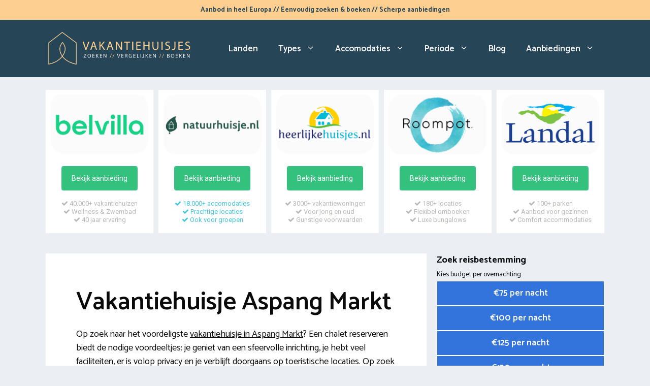

--- FILE ---
content_type: text/html; charset=UTF-8
request_url: https://www.zoekvakantiehuisje.nl/oostenrijk/neder-oostenrijk/aspang-markt/
body_size: 32269
content:
<!DOCTYPE html>
<html lang="nl-NL">
<head>
	<meta charset="UTF-8">
	<link rel="profile" href="https://gmpg.org/xfn/11">
	<meta name='robots' content='index, follow, max-image-preview:large, max-snippet:-1, max-video-preview:-1' />
<meta name="viewport" content="width=device-width, initial-scale=1">
	<!-- This site is optimized with the Yoast SEO plugin v26.7 - https://yoast.com/wordpress/plugins/seo/ -->
	<title>Vakantiehuisje Aspang Markt huren? Vergelijk accommodaties 2026</title>
<link data-rocket-preload as="style" href="https://fonts.googleapis.com/css?family=Catamaran%3A300%2Cregular%2C500%2C600%2C700&#038;display=swap" rel="preload">
<link href="https://fonts.googleapis.com/css?family=Catamaran%3A300%2Cregular%2C500%2C600%2C700&#038;display=swap" media="print" onload="this.media=&#039;all&#039;" rel="stylesheet">
<noscript data-wpr-hosted-gf-parameters=""><link rel="stylesheet" href="https://fonts.googleapis.com/css?family=Catamaran%3A300%2Cregular%2C500%2C600%2C700&#038;display=swap"></noscript>
	<meta name="description" content="Ontdek de mooiste vakantiehuizen in Aspang Markt (Oostenrijk). ✓ Goedkope vakantiewoningen ✓ Natuurhuisjes ✓ Groepsaccommodaties" />
	<link rel="canonical" href="https://www.zoekvakantiehuisje.nl/oostenrijk/neder-oostenrijk/aspang-markt/" />
	<meta property="og:locale" content="nl_NL" />
	<meta property="og:type" content="article" />
	<meta property="og:title" content="Vakantiehuisje Aspang Markt huren? Vergelijk accommodaties 2026" />
	<meta property="og:description" content="Ontdek de mooiste vakantiehuizen in Aspang Markt (Oostenrijk). ✓ Goedkope vakantiewoningen ✓ Natuurhuisjes ✓ Groepsaccommodaties" />
	<meta property="og:url" content="https://www.zoekvakantiehuisje.nl/oostenrijk/neder-oostenrijk/aspang-markt/" />
	<meta property="og:site_name" content="Vakantiehuis boeken" />
	<meta property="og:image" content="https://www.zoekvakantiehuisje.nl/wp-content/uploads/2022/05/vakantiehuisje-aspang-markt-neder-oostenrijk-vergelijken.jpg" />
	<meta name="twitter:card" content="summary_large_image" />
	<meta name="twitter:label1" content="Geschatte leestijd" />
	<meta name="twitter:data1" content="10 minuten" />
	<script type="application/ld+json" class="yoast-schema-graph">{"@context":"https://schema.org","@graph":[{"@type":["WebPage","FAQPage"],"@id":"https://www.zoekvakantiehuisje.nl/oostenrijk/neder-oostenrijk/aspang-markt/","url":"https://www.zoekvakantiehuisje.nl/oostenrijk/neder-oostenrijk/aspang-markt/","name":"Vakantiehuisje Aspang Markt huren? Vergelijk accommodaties 2026","isPartOf":{"@id":"https://www.zoekvakantiehuisje.nl/#website"},"primaryImageOfPage":{"@id":"https://www.zoekvakantiehuisje.nl/oostenrijk/neder-oostenrijk/aspang-markt/#primaryimage"},"image":{"@id":"https://www.zoekvakantiehuisje.nl/oostenrijk/neder-oostenrijk/aspang-markt/#primaryimage"},"thumbnailUrl":"https://www.zoekvakantiehuisje.nl/wp-content/uploads/2022/06/vakantiehuisje-aspang-markt-neder-oostenrijk-vergelijken.jpg","datePublished":"2022-06-01T11:47:54+00:00","description":"Ontdek de mooiste vakantiehuizen in Aspang Markt (Oostenrijk). ✓ Goedkope vakantiewoningen ✓ Natuurhuisjes ✓ Groepsaccommodaties","breadcrumb":{"@id":"https://www.zoekvakantiehuisje.nl/oostenrijk/neder-oostenrijk/aspang-markt/#breadcrumb"},"mainEntity":[{"@id":"https://www.zoekvakantiehuisje.nl/oostenrijk/neder-oostenrijk/aspang-markt/#faq-question-1653384246917"},{"@id":"https://www.zoekvakantiehuisje.nl/oostenrijk/neder-oostenrijk/aspang-markt/#faq-question-1653384271944"},{"@id":"https://www.zoekvakantiehuisje.nl/oostenrijk/neder-oostenrijk/aspang-markt/#faq-question-1653384283307"},{"@id":"https://www.zoekvakantiehuisje.nl/oostenrijk/neder-oostenrijk/aspang-markt/#faq-question-1653384330108"},{"@id":"https://www.zoekvakantiehuisje.nl/oostenrijk/neder-oostenrijk/aspang-markt/#faq-question-1653399546839"}],"inLanguage":"nl-NL","potentialAction":[{"@type":"ReadAction","target":["https://www.zoekvakantiehuisje.nl/oostenrijk/neder-oostenrijk/aspang-markt/"]}]},{"@type":"ImageObject","inLanguage":"nl-NL","@id":"https://www.zoekvakantiehuisje.nl/oostenrijk/neder-oostenrijk/aspang-markt/#primaryimage","url":"https://www.zoekvakantiehuisje.nl/wp-content/uploads/2022/06/vakantiehuisje-aspang-markt-neder-oostenrijk-vergelijken.jpg","contentUrl":"https://www.zoekvakantiehuisje.nl/wp-content/uploads/2022/06/vakantiehuisje-aspang-markt-neder-oostenrijk-vergelijken.jpg"},{"@type":"BreadcrumbList","@id":"https://www.zoekvakantiehuisje.nl/oostenrijk/neder-oostenrijk/aspang-markt/#breadcrumb","itemListElement":[{"@type":"ListItem","position":1,"name":"Vakantiehuisje","item":"https://www.zoekvakantiehuisje.nl/"},{"@type":"ListItem","position":2,"name":"Oostenrijk","item":"https://www.zoekvakantiehuisje.nl/oostenrijk/"},{"@type":"ListItem","position":3,"name":"Neder-Oostenrijk","item":"https://www.zoekvakantiehuisje.nl/oostenrijk/neder-oostenrijk/"},{"@type":"ListItem","position":4,"name":"Aspang Markt"}]},{"@type":"WebSite","@id":"https://www.zoekvakantiehuisje.nl/#website","url":"https://www.zoekvakantiehuisje.nl/","name":"Vakantiehuis boeken","description":"Vakantiehuisjes vergelijken","publisher":{"@id":"https://www.zoekvakantiehuisje.nl/#organization"},"potentialAction":[{"@type":"SearchAction","target":{"@type":"EntryPoint","urlTemplate":"https://www.zoekvakantiehuisje.nl/?s={search_term_string}"},"query-input":{"@type":"PropertyValueSpecification","valueRequired":true,"valueName":"search_term_string"}}],"inLanguage":"nl-NL"},{"@type":"Organization","@id":"https://www.zoekvakantiehuisje.nl/#organization","name":"Zoekvakantiehuisje.nl","url":"https://www.zoekvakantiehuisje.nl/","logo":{"@type":"ImageObject","inLanguage":"nl-NL","@id":"https://www.zoekvakantiehuisje.nl/#/schema/logo/image/","url":"https://www.zoekvakantiehuisje.nl/wp-content/uploads/2022/01/vakantiehuisje-zoeken.png","contentUrl":"https://www.zoekvakantiehuisje.nl/wp-content/uploads/2022/01/vakantiehuisje-zoeken.png","width":2101,"height":532,"caption":"Zoekvakantiehuisje.nl"},"image":{"@id":"https://www.zoekvakantiehuisje.nl/#/schema/logo/image/"}},{"@type":"Question","@id":"https://www.zoekvakantiehuisje.nl/oostenrijk/neder-oostenrijk/aspang-markt/#faq-question-1653384246917","position":1,"url":"https://www.zoekvakantiehuisje.nl/oostenrijk/neder-oostenrijk/aspang-markt/#faq-question-1653384246917","name":"Wat zijn de kosten van een vakantiehuisje huren in Aspang Markt?","answerCount":1,"acceptedAnswer":{"@type":"Answer","text":"Een normaal vakantiehuisje bij Aspang Markt kost tegenwoordig zo'n €124,40 per overnachting. Als je een weekend gaat moet je rekenen op zo'n €373,20. Voor een weekje weg is € 870,80 een gemiddeld tarief. De onkosten liggen over het algemeen hoger  als je vertrekt op de welbekende schoolvakanties als zomervakantie, voorjaarsvakantie, kerstvakantie, herfstvakantie maar feestdagen zoals Goede Vrijdag, Oud & Nieuw, Sinterklaas, Kerstdagen, Paasdagen en Goede Vrijdag, Pinksterweekend.","inLanguage":"nl-NL"},"inLanguage":"nl-NL"},{"@type":"Question","@id":"https://www.zoekvakantiehuisje.nl/oostenrijk/neder-oostenrijk/aspang-markt/#faq-question-1653384271944","position":2,"url":"https://www.zoekvakantiehuisje.nl/oostenrijk/neder-oostenrijk/aspang-markt/#faq-question-1653384271944","name":"Wat zijn leuke dingen om te doen?","answerCount":1,"acceptedAnswer":{"@type":"Answer","text":"De streek rondom Neder-Oostenrijk in Oostenrijk is erg gevarieerd en biedt voldoende vertier voor jong en oud. Jaarlijks reizen toeristen af naar de geweldige authentieke streken waar je diverse wandel- en fietsroutes kunt vinden. In de streek kun je een bezoek brengen aan shopping centra en restaurants. Wat meer actief ingesteld? Informeer dan naar de mogelijkheden voor hardlopen  of zwemmen. ","inLanguage":"nl-NL"},"inLanguage":"nl-NL"},{"@type":"Question","@id":"https://www.zoekvakantiehuisje.nl/oostenrijk/neder-oostenrijk/aspang-markt/#faq-question-1653384283307","position":3,"url":"https://www.zoekvakantiehuisje.nl/oostenrijk/neder-oostenrijk/aspang-markt/#faq-question-1653384283307","name":"Is het huren van een huisje op een vakantiepark verstandig?","answerCount":1,"acceptedAnswer":{"@type":"Answer","text":"Veel vakantiegangers vertoeven het liefst een weekje op een bungalowpark. De Oostenrijkse bungalowparken hebben als doel je compleet te ontzorgen tijdens een vakantie zonder zorgen. Van inchecken tot uitchecken wordt je maximaal begeleid. Daarbij is het ook een gezellige plek voor het hele gezin. Op veel plekken zijn er tal van activiteiten voor de kids. Daarnaast is er meestal ook een speelhal of zwembad. Veel recreatieparken kom je tegen op prachtige afgelegen plekken. ","inLanguage":"nl-NL"},"inLanguage":"nl-NL"},{"@type":"Question","@id":"https://www.zoekvakantiehuisje.nl/oostenrijk/neder-oostenrijk/aspang-markt/#faq-question-1653384330108","position":4,"url":"https://www.zoekvakantiehuisje.nl/oostenrijk/neder-oostenrijk/aspang-markt/#faq-question-1653384330108","name":"Zijn er vakantiehuisjes met huisdier in Aspang Markt?","answerCount":1,"acceptedAnswer":{"@type":"Answer","text":"Ja, er bestaan zeker vakantiehuizen met hond toegestaan in Aspang Markt en het omliggende gebied. In speciale huisdiervriendelijke accommodaties zijn 1 of 2 huisdieren toegestaan. Informeer voor vertrek naar de lokale regels. Let op: voor jouw hond of kat wordt er een kleine toeslag berekend per dier per nacht. Disclaimer: bungalowparken en verhuurorganisaties vernieuwen regelmatig het beleid voor huisdierbezitters. Honden moeten bijv. volledig ingeënt en zindelijk zijn. ","inLanguage":"nl-NL"},"inLanguage":"nl-NL"},{"@type":"Question","@id":"https://www.zoekvakantiehuisje.nl/oostenrijk/neder-oostenrijk/aspang-markt/#faq-question-1653399546839","position":5,"url":"https://www.zoekvakantiehuisje.nl/oostenrijk/neder-oostenrijk/aspang-markt/#faq-question-1653399546839","name":"Wat zijn de pluspunten van een wellness huisje?","answerCount":1,"acceptedAnswer":{"@type":"Answer","text":"Dankzij een Duits wellness vakantiehuis geniet je van comfort, luxe en privacy. Deze exclusieve overnachtingsplekken  hebben meer faciliteiten dan je zou denken: lekkere baantjes trekken in het binnen-zwembad en heerlijk ontspannen met een whirlpool, sunshower, massagesalon, spa, sauna, hottub. Deze ontspannen premium overnachtingsplekken vind je terug op de meest bijzondere  kavels in de natuur en geven je dus 100% privacy. Dit type wellness villa in Aspang Markt kun je al reserveren beginnend bij €155,5 voor een overnachting. ","inLanguage":"nl-NL"},"inLanguage":"nl-NL"},{"@type":"HowTo","@id":"https://www.zoekvakantiehuisje.nl/oostenrijk/neder-oostenrijk/aspang-markt/#howto-1","name":"Aspang Markt","mainEntityOfPage":{"@id":"https://www.zoekvakantiehuisje.nl/oostenrijk/neder-oostenrijk/aspang-markt/"},"description":"Voordelig vakantiehuisje reserveren in Aspang Markt en omgeving","step":[{"@type":"HowToStep","url":"https://www.zoekvakantiehuisje.nl/oostenrijk/neder-oostenrijk/aspang-markt/#how-to-step-1653383083530","name":"Vergelijk verhuurorganisaties","itemListElement":[{"@type":"HowToDirection","text":"Zoek eerst uit via welke aanbieder je wilt boeken. Je kunt boeken bij Oostenrijkse bungalowparken en glampings. Een prima alternatief is gespecialiseerde platformen met uitsluitend particuliere huisjes. Boekingssites met een groot aanbod zijn Expedia en Heerlijkehuisjes.nl."}]},{"@type":"HowToStep","url":"https://www.zoekvakantiehuisje.nl/oostenrijk/neder-oostenrijk/aspang-markt/#how-to-step-1653383104622","name":"Selecteer verblijfsperiode en aantal personen","itemListElement":[{"@type":"HowToDirection","text":"Bepaal wanneer je wilt aankomen en ook de dag van vertrek. Geef door met hoeveel reizigers je komt. Kies het aantal volwassenen, en ook of er kinderen of baby's tussen het reisgezelschap zitten. Vul ook het aantal huisdieren in en beperk de resultaten tot enkel hondvriendelijke huisjes. "}]},{"@type":"HowToStep","url":"https://www.zoekvakantiehuisje.nl/oostenrijk/neder-oostenrijk/aspang-markt/#how-to-step-1653383110506","name":"Specificeer zoekopdracht","itemListElement":[{"@type":"HowToDirection","text":"Gebruik de getoonde filters om meer duidelijkheid te krijgen over het meest geschikte huisje. Belangrijk is de afmetingen van het huis en het aantal kamers. Je kunt tevens heel bewust kiezen voor allerlei voorzieningen en faciliteiten als open haard, vaatwasser, zwembad, BBQ, afwasmachine, wifi. Check ook altijd de afstand tot winkels, restaurants en het centrum. "}]},{"@type":"HowToStep","url":"https://www.zoekvakantiehuisje.nl/oostenrijk/neder-oostenrijk/aspang-markt/#how-to-step-1653383109943","name":"Vergelijk het totale vakantieverblijven aanbod","itemListElement":[{"@type":"HowToDirection","text":"Check de beschikbare vakantiewoningen in  Aspang Markt en check zaken als de kosten, ligging (op of buiten vakantiepark) en voorzieningen. Bekijk de afbeeldingen voor een sfeerimpressie. Neem ook de recente beoordelingen door andere vakantiegangers. "}]},{"@type":"HowToStep","url":"https://www.zoekvakantiehuisje.nl/oostenrijk/neder-oostenrijk/aspang-markt/#how-to-step-1653383111012","name":"Boeking afronden","itemListElement":[{"@type":"HowToDirection","text":"Kijk nog een keer of alles juist staat en start met het laatste deel van de boeking. Voer jouw gegevens in en kies eventueel voor een annuleringsverzekering & reisverzekering. De betaling kan je vervolgens doen via Paypal, Creditcard, iDeal of een overschrijving. De meeste verhuursites werken met een aanbetaling. "}]}],"inLanguage":"nl-NL"}]}</script>
	<!-- / Yoast SEO plugin. -->


<link rel='dns-prefetch' href='//cdnjs.cloudflare.com' />
<link rel='dns-prefetch' href='//fonts.googleapis.com' />
<link href='https://fonts.gstatic.com' crossorigin rel='preconnect' />
<link rel="alternate" type="application/rss+xml" title="Vakantiehuis boeken &raquo; feed" href="https://www.zoekvakantiehuisje.nl/feed/" />
<link rel="alternate" type="application/rss+xml" title="Vakantiehuis boeken &raquo; reacties feed" href="https://www.zoekvakantiehuisje.nl/comments/feed/" />
<link rel="alternate" type="application/rss+xml" title="Vakantiehuis boeken &raquo; Aspang Markt reacties feed" href="https://www.zoekvakantiehuisje.nl/oostenrijk/neder-oostenrijk/aspang-markt/feed/" />
<link rel="alternate" title="oEmbed (JSON)" type="application/json+oembed" href="https://www.zoekvakantiehuisje.nl/wp-json/oembed/1.0/embed?url=https%3A%2F%2Fwww.zoekvakantiehuisje.nl%2Foostenrijk%2Fneder-oostenrijk%2Faspang-markt%2F" />
<link rel="alternate" title="oEmbed (XML)" type="text/xml+oembed" href="https://www.zoekvakantiehuisje.nl/wp-json/oembed/1.0/embed?url=https%3A%2F%2Fwww.zoekvakantiehuisje.nl%2Foostenrijk%2Fneder-oostenrijk%2Faspang-markt%2F&#038;format=xml" />
<style id='wp-img-auto-sizes-contain-inline-css'>
img:is([sizes=auto i],[sizes^="auto," i]){contain-intrinsic-size:3000px 1500px}
/*# sourceURL=wp-img-auto-sizes-contain-inline-css */
</style>
<style id='wp-emoji-styles-inline-css'>

	img.wp-smiley, img.emoji {
		display: inline !important;
		border: none !important;
		box-shadow: none !important;
		height: 1em !important;
		width: 1em !important;
		margin: 0 0.07em !important;
		vertical-align: -0.1em !important;
		background: none !important;
		padding: 0 !important;
	}
/*# sourceURL=wp-emoji-styles-inline-css */
</style>
<style id='wp-block-library-inline-css'>
:root{--wp-block-synced-color:#7a00df;--wp-block-synced-color--rgb:122,0,223;--wp-bound-block-color:var(--wp-block-synced-color);--wp-editor-canvas-background:#ddd;--wp-admin-theme-color:#007cba;--wp-admin-theme-color--rgb:0,124,186;--wp-admin-theme-color-darker-10:#006ba1;--wp-admin-theme-color-darker-10--rgb:0,107,160.5;--wp-admin-theme-color-darker-20:#005a87;--wp-admin-theme-color-darker-20--rgb:0,90,135;--wp-admin-border-width-focus:2px}@media (min-resolution:192dpi){:root{--wp-admin-border-width-focus:1.5px}}.wp-element-button{cursor:pointer}:root .has-very-light-gray-background-color{background-color:#eee}:root .has-very-dark-gray-background-color{background-color:#313131}:root .has-very-light-gray-color{color:#eee}:root .has-very-dark-gray-color{color:#313131}:root .has-vivid-green-cyan-to-vivid-cyan-blue-gradient-background{background:linear-gradient(135deg,#00d084,#0693e3)}:root .has-purple-crush-gradient-background{background:linear-gradient(135deg,#34e2e4,#4721fb 50%,#ab1dfe)}:root .has-hazy-dawn-gradient-background{background:linear-gradient(135deg,#faaca8,#dad0ec)}:root .has-subdued-olive-gradient-background{background:linear-gradient(135deg,#fafae1,#67a671)}:root .has-atomic-cream-gradient-background{background:linear-gradient(135deg,#fdd79a,#004a59)}:root .has-nightshade-gradient-background{background:linear-gradient(135deg,#330968,#31cdcf)}:root .has-midnight-gradient-background{background:linear-gradient(135deg,#020381,#2874fc)}:root{--wp--preset--font-size--normal:16px;--wp--preset--font-size--huge:42px}.has-regular-font-size{font-size:1em}.has-larger-font-size{font-size:2.625em}.has-normal-font-size{font-size:var(--wp--preset--font-size--normal)}.has-huge-font-size{font-size:var(--wp--preset--font-size--huge)}.has-text-align-center{text-align:center}.has-text-align-left{text-align:left}.has-text-align-right{text-align:right}.has-fit-text{white-space:nowrap!important}#end-resizable-editor-section{display:none}.aligncenter{clear:both}.items-justified-left{justify-content:flex-start}.items-justified-center{justify-content:center}.items-justified-right{justify-content:flex-end}.items-justified-space-between{justify-content:space-between}.screen-reader-text{border:0;clip-path:inset(50%);height:1px;margin:-1px;overflow:hidden;padding:0;position:absolute;width:1px;word-wrap:normal!important}.screen-reader-text:focus{background-color:#ddd;clip-path:none;color:#444;display:block;font-size:1em;height:auto;left:5px;line-height:normal;padding:15px 23px 14px;text-decoration:none;top:5px;width:auto;z-index:100000}html :where(.has-border-color){border-style:solid}html :where([style*=border-top-color]){border-top-style:solid}html :where([style*=border-right-color]){border-right-style:solid}html :where([style*=border-bottom-color]){border-bottom-style:solid}html :where([style*=border-left-color]){border-left-style:solid}html :where([style*=border-width]){border-style:solid}html :where([style*=border-top-width]){border-top-style:solid}html :where([style*=border-right-width]){border-right-style:solid}html :where([style*=border-bottom-width]){border-bottom-style:solid}html :where([style*=border-left-width]){border-left-style:solid}html :where(img[class*=wp-image-]){height:auto;max-width:100%}:where(figure){margin:0 0 1em}html :where(.is-position-sticky){--wp-admin--admin-bar--position-offset:var(--wp-admin--admin-bar--height,0px)}@media screen and (max-width:600px){html :where(.is-position-sticky){--wp-admin--admin-bar--position-offset:0px}}

/*# sourceURL=wp-block-library-inline-css */
</style><style id='wp-block-heading-inline-css'>
h1:where(.wp-block-heading).has-background,h2:where(.wp-block-heading).has-background,h3:where(.wp-block-heading).has-background,h4:where(.wp-block-heading).has-background,h5:where(.wp-block-heading).has-background,h6:where(.wp-block-heading).has-background{padding:1.25em 2.375em}h1.has-text-align-left[style*=writing-mode]:where([style*=vertical-lr]),h1.has-text-align-right[style*=writing-mode]:where([style*=vertical-rl]),h2.has-text-align-left[style*=writing-mode]:where([style*=vertical-lr]),h2.has-text-align-right[style*=writing-mode]:where([style*=vertical-rl]),h3.has-text-align-left[style*=writing-mode]:where([style*=vertical-lr]),h3.has-text-align-right[style*=writing-mode]:where([style*=vertical-rl]),h4.has-text-align-left[style*=writing-mode]:where([style*=vertical-lr]),h4.has-text-align-right[style*=writing-mode]:where([style*=vertical-rl]),h5.has-text-align-left[style*=writing-mode]:where([style*=vertical-lr]),h5.has-text-align-right[style*=writing-mode]:where([style*=vertical-rl]),h6.has-text-align-left[style*=writing-mode]:where([style*=vertical-lr]),h6.has-text-align-right[style*=writing-mode]:where([style*=vertical-rl]){rotate:180deg}
/*# sourceURL=https://www.zoekvakantiehuisje.nl/wp-includes/blocks/heading/style.min.css */
</style>
<style id='wp-block-paragraph-inline-css'>
.is-small-text{font-size:.875em}.is-regular-text{font-size:1em}.is-large-text{font-size:2.25em}.is-larger-text{font-size:3em}.has-drop-cap:not(:focus):first-letter{float:left;font-size:8.4em;font-style:normal;font-weight:100;line-height:.68;margin:.05em .1em 0 0;text-transform:uppercase}body.rtl .has-drop-cap:not(:focus):first-letter{float:none;margin-left:.1em}p.has-drop-cap.has-background{overflow:hidden}:root :where(p.has-background){padding:1.25em 2.375em}:where(p.has-text-color:not(.has-link-color)) a{color:inherit}p.has-text-align-left[style*="writing-mode:vertical-lr"],p.has-text-align-right[style*="writing-mode:vertical-rl"]{rotate:180deg}
/*# sourceURL=https://www.zoekvakantiehuisje.nl/wp-includes/blocks/paragraph/style.min.css */
</style>
<style id='wp-block-separator-inline-css'>
@charset "UTF-8";.wp-block-separator{border:none;border-top:2px solid}:root :where(.wp-block-separator.is-style-dots){height:auto;line-height:1;text-align:center}:root :where(.wp-block-separator.is-style-dots):before{color:currentColor;content:"···";font-family:serif;font-size:1.5em;letter-spacing:2em;padding-left:2em}.wp-block-separator.is-style-dots{background:none!important;border:none!important}
/*# sourceURL=https://www.zoekvakantiehuisje.nl/wp-includes/blocks/separator/style.min.css */
</style>
<style id='wp-block-spacer-inline-css'>
.wp-block-spacer{clear:both}
/*# sourceURL=https://www.zoekvakantiehuisje.nl/wp-includes/blocks/spacer/style.min.css */
</style>
<style id='wp-block-table-inline-css'>
.wp-block-table{overflow-x:auto}.wp-block-table table{border-collapse:collapse;width:100%}.wp-block-table thead{border-bottom:3px solid}.wp-block-table tfoot{border-top:3px solid}.wp-block-table td,.wp-block-table th{border:1px solid;padding:.5em}.wp-block-table .has-fixed-layout{table-layout:fixed;width:100%}.wp-block-table .has-fixed-layout td,.wp-block-table .has-fixed-layout th{word-break:break-word}.wp-block-table.aligncenter,.wp-block-table.alignleft,.wp-block-table.alignright{display:table;width:auto}.wp-block-table.aligncenter td,.wp-block-table.aligncenter th,.wp-block-table.alignleft td,.wp-block-table.alignleft th,.wp-block-table.alignright td,.wp-block-table.alignright th{word-break:break-word}.wp-block-table .has-subtle-light-gray-background-color{background-color:#f3f4f5}.wp-block-table .has-subtle-pale-green-background-color{background-color:#e9fbe5}.wp-block-table .has-subtle-pale-blue-background-color{background-color:#e7f5fe}.wp-block-table .has-subtle-pale-pink-background-color{background-color:#fcf0ef}.wp-block-table.is-style-stripes{background-color:initial;border-collapse:inherit;border-spacing:0}.wp-block-table.is-style-stripes tbody tr:nth-child(odd){background-color:#f0f0f0}.wp-block-table.is-style-stripes.has-subtle-light-gray-background-color tbody tr:nth-child(odd){background-color:#f3f4f5}.wp-block-table.is-style-stripes.has-subtle-pale-green-background-color tbody tr:nth-child(odd){background-color:#e9fbe5}.wp-block-table.is-style-stripes.has-subtle-pale-blue-background-color tbody tr:nth-child(odd){background-color:#e7f5fe}.wp-block-table.is-style-stripes.has-subtle-pale-pink-background-color tbody tr:nth-child(odd){background-color:#fcf0ef}.wp-block-table.is-style-stripes td,.wp-block-table.is-style-stripes th{border-color:#0000}.wp-block-table.is-style-stripes{border-bottom:1px solid #f0f0f0}.wp-block-table .has-border-color td,.wp-block-table .has-border-color th,.wp-block-table .has-border-color tr,.wp-block-table .has-border-color>*{border-color:inherit}.wp-block-table table[style*=border-top-color] tr:first-child,.wp-block-table table[style*=border-top-color] tr:first-child td,.wp-block-table table[style*=border-top-color] tr:first-child th,.wp-block-table table[style*=border-top-color]>*,.wp-block-table table[style*=border-top-color]>* td,.wp-block-table table[style*=border-top-color]>* th{border-top-color:inherit}.wp-block-table table[style*=border-top-color] tr:not(:first-child){border-top-color:initial}.wp-block-table table[style*=border-right-color] td:last-child,.wp-block-table table[style*=border-right-color] th,.wp-block-table table[style*=border-right-color] tr,.wp-block-table table[style*=border-right-color]>*{border-right-color:inherit}.wp-block-table table[style*=border-bottom-color] tr:last-child,.wp-block-table table[style*=border-bottom-color] tr:last-child td,.wp-block-table table[style*=border-bottom-color] tr:last-child th,.wp-block-table table[style*=border-bottom-color]>*,.wp-block-table table[style*=border-bottom-color]>* td,.wp-block-table table[style*=border-bottom-color]>* th{border-bottom-color:inherit}.wp-block-table table[style*=border-bottom-color] tr:not(:last-child){border-bottom-color:initial}.wp-block-table table[style*=border-left-color] td:first-child,.wp-block-table table[style*=border-left-color] th,.wp-block-table table[style*=border-left-color] tr,.wp-block-table table[style*=border-left-color]>*{border-left-color:inherit}.wp-block-table table[style*=border-style] td,.wp-block-table table[style*=border-style] th,.wp-block-table table[style*=border-style] tr,.wp-block-table table[style*=border-style]>*{border-style:inherit}.wp-block-table table[style*=border-width] td,.wp-block-table table[style*=border-width] th,.wp-block-table table[style*=border-width] tr,.wp-block-table table[style*=border-width]>*{border-style:inherit;border-width:inherit}
/*# sourceURL=https://www.zoekvakantiehuisje.nl/wp-includes/blocks/table/style.min.css */
</style>
<link data-minify="1" rel='stylesheet' id='ultimate_blocks-cgb-style-css-css' href='https://www.zoekvakantiehuisje.nl/wp-content/cache/min/1/wp-content/plugins/ultimate-blocks/dist/blocks.style.build.css?ver=1737359257' media='all' />
<style id='global-styles-inline-css'>
:root{--wp--preset--aspect-ratio--square: 1;--wp--preset--aspect-ratio--4-3: 4/3;--wp--preset--aspect-ratio--3-4: 3/4;--wp--preset--aspect-ratio--3-2: 3/2;--wp--preset--aspect-ratio--2-3: 2/3;--wp--preset--aspect-ratio--16-9: 16/9;--wp--preset--aspect-ratio--9-16: 9/16;--wp--preset--color--black: #000000;--wp--preset--color--cyan-bluish-gray: #abb8c3;--wp--preset--color--white: #ffffff;--wp--preset--color--pale-pink: #f78da7;--wp--preset--color--vivid-red: #cf2e2e;--wp--preset--color--luminous-vivid-orange: #ff6900;--wp--preset--color--luminous-vivid-amber: #fcb900;--wp--preset--color--light-green-cyan: #7bdcb5;--wp--preset--color--vivid-green-cyan: #00d084;--wp--preset--color--pale-cyan-blue: #8ed1fc;--wp--preset--color--vivid-cyan-blue: #0693e3;--wp--preset--color--vivid-purple: #9b51e0;--wp--preset--color--contrast: var(--contrast);--wp--preset--color--contrast-2: var(--contrast-2);--wp--preset--color--contrast-3: var(--contrast-3);--wp--preset--color--base: var(--base);--wp--preset--color--base-2: var(--base-2);--wp--preset--color--base-3: var(--base-3);--wp--preset--color--accent: var(--accent);--wp--preset--gradient--vivid-cyan-blue-to-vivid-purple: linear-gradient(135deg,rgb(6,147,227) 0%,rgb(155,81,224) 100%);--wp--preset--gradient--light-green-cyan-to-vivid-green-cyan: linear-gradient(135deg,rgb(122,220,180) 0%,rgb(0,208,130) 100%);--wp--preset--gradient--luminous-vivid-amber-to-luminous-vivid-orange: linear-gradient(135deg,rgb(252,185,0) 0%,rgb(255,105,0) 100%);--wp--preset--gradient--luminous-vivid-orange-to-vivid-red: linear-gradient(135deg,rgb(255,105,0) 0%,rgb(207,46,46) 100%);--wp--preset--gradient--very-light-gray-to-cyan-bluish-gray: linear-gradient(135deg,rgb(238,238,238) 0%,rgb(169,184,195) 100%);--wp--preset--gradient--cool-to-warm-spectrum: linear-gradient(135deg,rgb(74,234,220) 0%,rgb(151,120,209) 20%,rgb(207,42,186) 40%,rgb(238,44,130) 60%,rgb(251,105,98) 80%,rgb(254,248,76) 100%);--wp--preset--gradient--blush-light-purple: linear-gradient(135deg,rgb(255,206,236) 0%,rgb(152,150,240) 100%);--wp--preset--gradient--blush-bordeaux: linear-gradient(135deg,rgb(254,205,165) 0%,rgb(254,45,45) 50%,rgb(107,0,62) 100%);--wp--preset--gradient--luminous-dusk: linear-gradient(135deg,rgb(255,203,112) 0%,rgb(199,81,192) 50%,rgb(65,88,208) 100%);--wp--preset--gradient--pale-ocean: linear-gradient(135deg,rgb(255,245,203) 0%,rgb(182,227,212) 50%,rgb(51,167,181) 100%);--wp--preset--gradient--electric-grass: linear-gradient(135deg,rgb(202,248,128) 0%,rgb(113,206,126) 100%);--wp--preset--gradient--midnight: linear-gradient(135deg,rgb(2,3,129) 0%,rgb(40,116,252) 100%);--wp--preset--font-size--small: 13px;--wp--preset--font-size--medium: 20px;--wp--preset--font-size--large: 36px;--wp--preset--font-size--x-large: 42px;--wp--preset--spacing--20: 0.44rem;--wp--preset--spacing--30: 0.67rem;--wp--preset--spacing--40: 1rem;--wp--preset--spacing--50: 1.5rem;--wp--preset--spacing--60: 2.25rem;--wp--preset--spacing--70: 3.38rem;--wp--preset--spacing--80: 5.06rem;--wp--preset--shadow--natural: 6px 6px 9px rgba(0, 0, 0, 0.2);--wp--preset--shadow--deep: 12px 12px 50px rgba(0, 0, 0, 0.4);--wp--preset--shadow--sharp: 6px 6px 0px rgba(0, 0, 0, 0.2);--wp--preset--shadow--outlined: 6px 6px 0px -3px rgb(255, 255, 255), 6px 6px rgb(0, 0, 0);--wp--preset--shadow--crisp: 6px 6px 0px rgb(0, 0, 0);}:where(.is-layout-flex){gap: 0.5em;}:where(.is-layout-grid){gap: 0.5em;}body .is-layout-flex{display: flex;}.is-layout-flex{flex-wrap: wrap;align-items: center;}.is-layout-flex > :is(*, div){margin: 0;}body .is-layout-grid{display: grid;}.is-layout-grid > :is(*, div){margin: 0;}:where(.wp-block-columns.is-layout-flex){gap: 2em;}:where(.wp-block-columns.is-layout-grid){gap: 2em;}:where(.wp-block-post-template.is-layout-flex){gap: 1.25em;}:where(.wp-block-post-template.is-layout-grid){gap: 1.25em;}.has-black-color{color: var(--wp--preset--color--black) !important;}.has-cyan-bluish-gray-color{color: var(--wp--preset--color--cyan-bluish-gray) !important;}.has-white-color{color: var(--wp--preset--color--white) !important;}.has-pale-pink-color{color: var(--wp--preset--color--pale-pink) !important;}.has-vivid-red-color{color: var(--wp--preset--color--vivid-red) !important;}.has-luminous-vivid-orange-color{color: var(--wp--preset--color--luminous-vivid-orange) !important;}.has-luminous-vivid-amber-color{color: var(--wp--preset--color--luminous-vivid-amber) !important;}.has-light-green-cyan-color{color: var(--wp--preset--color--light-green-cyan) !important;}.has-vivid-green-cyan-color{color: var(--wp--preset--color--vivid-green-cyan) !important;}.has-pale-cyan-blue-color{color: var(--wp--preset--color--pale-cyan-blue) !important;}.has-vivid-cyan-blue-color{color: var(--wp--preset--color--vivid-cyan-blue) !important;}.has-vivid-purple-color{color: var(--wp--preset--color--vivid-purple) !important;}.has-black-background-color{background-color: var(--wp--preset--color--black) !important;}.has-cyan-bluish-gray-background-color{background-color: var(--wp--preset--color--cyan-bluish-gray) !important;}.has-white-background-color{background-color: var(--wp--preset--color--white) !important;}.has-pale-pink-background-color{background-color: var(--wp--preset--color--pale-pink) !important;}.has-vivid-red-background-color{background-color: var(--wp--preset--color--vivid-red) !important;}.has-luminous-vivid-orange-background-color{background-color: var(--wp--preset--color--luminous-vivid-orange) !important;}.has-luminous-vivid-amber-background-color{background-color: var(--wp--preset--color--luminous-vivid-amber) !important;}.has-light-green-cyan-background-color{background-color: var(--wp--preset--color--light-green-cyan) !important;}.has-vivid-green-cyan-background-color{background-color: var(--wp--preset--color--vivid-green-cyan) !important;}.has-pale-cyan-blue-background-color{background-color: var(--wp--preset--color--pale-cyan-blue) !important;}.has-vivid-cyan-blue-background-color{background-color: var(--wp--preset--color--vivid-cyan-blue) !important;}.has-vivid-purple-background-color{background-color: var(--wp--preset--color--vivid-purple) !important;}.has-black-border-color{border-color: var(--wp--preset--color--black) !important;}.has-cyan-bluish-gray-border-color{border-color: var(--wp--preset--color--cyan-bluish-gray) !important;}.has-white-border-color{border-color: var(--wp--preset--color--white) !important;}.has-pale-pink-border-color{border-color: var(--wp--preset--color--pale-pink) !important;}.has-vivid-red-border-color{border-color: var(--wp--preset--color--vivid-red) !important;}.has-luminous-vivid-orange-border-color{border-color: var(--wp--preset--color--luminous-vivid-orange) !important;}.has-luminous-vivid-amber-border-color{border-color: var(--wp--preset--color--luminous-vivid-amber) !important;}.has-light-green-cyan-border-color{border-color: var(--wp--preset--color--light-green-cyan) !important;}.has-vivid-green-cyan-border-color{border-color: var(--wp--preset--color--vivid-green-cyan) !important;}.has-pale-cyan-blue-border-color{border-color: var(--wp--preset--color--pale-cyan-blue) !important;}.has-vivid-cyan-blue-border-color{border-color: var(--wp--preset--color--vivid-cyan-blue) !important;}.has-vivid-purple-border-color{border-color: var(--wp--preset--color--vivid-purple) !important;}.has-vivid-cyan-blue-to-vivid-purple-gradient-background{background: var(--wp--preset--gradient--vivid-cyan-blue-to-vivid-purple) !important;}.has-light-green-cyan-to-vivid-green-cyan-gradient-background{background: var(--wp--preset--gradient--light-green-cyan-to-vivid-green-cyan) !important;}.has-luminous-vivid-amber-to-luminous-vivid-orange-gradient-background{background: var(--wp--preset--gradient--luminous-vivid-amber-to-luminous-vivid-orange) !important;}.has-luminous-vivid-orange-to-vivid-red-gradient-background{background: var(--wp--preset--gradient--luminous-vivid-orange-to-vivid-red) !important;}.has-very-light-gray-to-cyan-bluish-gray-gradient-background{background: var(--wp--preset--gradient--very-light-gray-to-cyan-bluish-gray) !important;}.has-cool-to-warm-spectrum-gradient-background{background: var(--wp--preset--gradient--cool-to-warm-spectrum) !important;}.has-blush-light-purple-gradient-background{background: var(--wp--preset--gradient--blush-light-purple) !important;}.has-blush-bordeaux-gradient-background{background: var(--wp--preset--gradient--blush-bordeaux) !important;}.has-luminous-dusk-gradient-background{background: var(--wp--preset--gradient--luminous-dusk) !important;}.has-pale-ocean-gradient-background{background: var(--wp--preset--gradient--pale-ocean) !important;}.has-electric-grass-gradient-background{background: var(--wp--preset--gradient--electric-grass) !important;}.has-midnight-gradient-background{background: var(--wp--preset--gradient--midnight) !important;}.has-small-font-size{font-size: var(--wp--preset--font-size--small) !important;}.has-medium-font-size{font-size: var(--wp--preset--font-size--medium) !important;}.has-large-font-size{font-size: var(--wp--preset--font-size--large) !important;}.has-x-large-font-size{font-size: var(--wp--preset--font-size--x-large) !important;}
/*# sourceURL=global-styles-inline-css */
</style>

<style id='classic-theme-styles-inline-css'>
/*! This file is auto-generated */
.wp-block-button__link{color:#fff;background-color:#32373c;border-radius:9999px;box-shadow:none;text-decoration:none;padding:calc(.667em + 2px) calc(1.333em + 2px);font-size:1.125em}.wp-block-file__button{background:#32373c;color:#fff;text-decoration:none}
/*# sourceURL=/wp-includes/css/classic-themes.min.css */
</style>
<link data-minify="1" rel='stylesheet' id='go-pricing-styles-css' href='https://www.zoekvakantiehuisje.nl/wp-content/cache/min/1/wp-content/plugins/go_pricing/assets/css/go_pricing_styles.css?ver=1737359257' media='all' />
<link data-minify="1" rel='stylesheet' id='simple-weather-css' href='https://www.zoekvakantiehuisje.nl/wp-content/cache/min/1/wp-content/plugins/simple-weather/css/simple-weather.css?ver=1737359257' media='all' />
<link data-minify="1" rel='stylesheet' id='ub-extension-style-css-css' href='https://www.zoekvakantiehuisje.nl/wp-content/cache/min/1/wp-content/plugins/ultimate-blocks/src/extensions/style.css?ver=1737359257' media='all' />
<link rel='stylesheet' id='generate-comments-css' href='https://www.zoekvakantiehuisje.nl/wp-content/themes/generatepress/assets/css/components/comments.min.css?ver=3.1.0' media='all' />
<link rel='stylesheet' id='generate-widget-areas-css' href='https://www.zoekvakantiehuisje.nl/wp-content/themes/generatepress/assets/css/components/widget-areas.min.css?ver=3.1.0' media='all' />
<link rel='stylesheet' id='generate-style-css' href='https://www.zoekvakantiehuisje.nl/wp-content/themes/generatepress/assets/css/main.min.css?ver=3.1.0' media='all' />
<style id='generate-style-inline-css'>
.no-featured-image-padding .featured-image {margin-left:-60px;margin-right:-60px;}.post-image-above-header .no-featured-image-padding .inside-article .featured-image {margin-top:-30px;}@media (max-width:768px){.no-featured-image-padding .featured-image {margin-left:-30px;margin-right:-30px;}.post-image-above-header .no-featured-image-padding .inside-article .featured-image {margin-top:-30px;}}
body{background-color:#ebeff4;color:#0a0a0a;}a{color:#1e73be;}a:hover, a:focus, a:active{color:#000000;}.grid-container{max-width:1100px;}.wp-block-group__inner-container{max-width:1100px;margin-left:auto;margin-right:auto;}.site-header .header-image{width:290px;}:root{--contrast:#222222;--contrast-2:#575760;--contrast-3:#b2b2be;--base:#f0f0f0;--base-2:#f7f8f9;--base-3:#ffffff;--accent:#1e73be;}.has-contrast-color{color:#222222;}.has-contrast-background-color{background-color:#222222;}.has-contrast-2-color{color:#575760;}.has-contrast-2-background-color{background-color:#575760;}.has-contrast-3-color{color:#b2b2be;}.has-contrast-3-background-color{background-color:#b2b2be;}.has-base-color{color:#f0f0f0;}.has-base-background-color{background-color:#f0f0f0;}.has-base-2-color{color:#f7f8f9;}.has-base-2-background-color{background-color:#f7f8f9;}.has-base-3-color{color:#ffffff;}.has-base-3-background-color{background-color:#ffffff;}.has-accent-color{color:#1e73be;}.has-accent-background-color{background-color:#1e73be;}body, button, input, select, textarea{font-family:Catamaran, sans-serif;font-size:18px;}.main-title{font-size:28px;}.main-navigation a, .main-navigation .menu-toggle, .main-navigation .menu-bar-items{font-weight:600;font-size:17px;}.widget-title{font-weight:600;}button:not(.menu-toggle),html input[type="button"],input[type="reset"],input[type="submit"],.button,.wp-block-button .wp-block-button__link{font-weight:600;}h1{font-weight:600;font-size:50px;}h2{font-weight:600;font-size:40px;}h3{font-size:20px;}.site-info{font-size:15px;}.top-bar{background-color:#fcce90;color:#264556;}.top-bar a{color:#ffffff;}.top-bar a:hover{color:#303030;}.site-header{background-color:#264556;color:#3a3a3a;}.site-header a{color:#3a3a3a;}.main-title a,.main-title a:hover{color:#222222;}.site-description{color:#757575;}.mobile-menu-control-wrapper .menu-toggle,.mobile-menu-control-wrapper .menu-toggle:hover,.mobile-menu-control-wrapper .menu-toggle:focus,.has-inline-mobile-toggle #site-navigation.toggled{background-color:rgba(0, 0, 0, 0.02);}.main-navigation,.main-navigation ul ul{background-color:#264556;}.main-navigation .main-nav ul li a, .main-navigation .menu-toggle, .main-navigation .menu-bar-items{color:var(--base-2);}.main-navigation .main-nav ul li:not([class*="current-menu-"]):hover > a, .main-navigation .main-nav ul li:not([class*="current-menu-"]):focus > a, .main-navigation .main-nav ul li.sfHover:not([class*="current-menu-"]) > a, .main-navigation .menu-bar-item:hover > a, .main-navigation .menu-bar-item.sfHover > a{color:#fcce90;background-color:#264556;}button.menu-toggle:hover,button.menu-toggle:focus{color:var(--base-2);}.main-navigation .main-nav ul li[class*="current-menu-"] > a{color:#fcce90;background-color:#264556;}.navigation-search input[type="search"],.navigation-search input[type="search"]:active, .navigation-search input[type="search"]:focus, .main-navigation .main-nav ul li.search-item.active > a, .main-navigation .menu-bar-items .search-item.active > a{color:#fcce90;background-color:#264556;}.main-navigation ul ul{background-color:#264556;}.main-navigation .main-nav ul ul li a{color:var(--base-2);}.main-navigation .main-nav ul ul li:not([class*="current-menu-"]):hover > a,.main-navigation .main-nav ul ul li:not([class*="current-menu-"]):focus > a, .main-navigation .main-nav ul ul li.sfHover:not([class*="current-menu-"]) > a{color:#fcce90;background-color:#264556;}.main-navigation .main-nav ul ul li[class*="current-menu-"] > a{color:#fcce90;background-color:#4f4f4f;}.separate-containers .inside-article, .separate-containers .comments-area, .separate-containers .page-header, .one-container .container, .separate-containers .paging-navigation, .inside-page-header{background-color:#ffffff;}.entry-title a{color:#0a0a0a;}.entry-meta{color:#595959;}.entry-meta a{color:#595959;}.entry-meta a:hover{color:#1e73be;}.sidebar .widget a{color:#566e7c;}.sidebar .widget a:hover{color:#0a0a0a;}.sidebar .widget .widget-title{color:#000000;}.footer-widgets{color:#ffffff;background-color:rgba(37,68,85,0.96);}.footer-widgets a{color:#ffffff;}.footer-widgets a:hover{color:#ededed;}.footer-widgets .widget-title{color:#ffffff;}.site-info{color:#ffffff;background-color:#264556;}.site-info a{color:#ffffff;}.site-info a:hover{color:#606060;}.footer-bar .widget_nav_menu .current-menu-item a{color:#606060;}input[type="text"],input[type="email"],input[type="url"],input[type="password"],input[type="search"],input[type="tel"],input[type="number"],textarea,select{color:#0a0a0a;background-color:#ffffff;border-color:#0a0909;}input[type="text"]:focus,input[type="email"]:focus,input[type="url"]:focus,input[type="password"]:focus,input[type="search"]:focus,input[type="tel"]:focus,input[type="number"]:focus,textarea:focus,select:focus{color:#666666;background-color:#ffffff;border-color:#1e73be;}button,html input[type="button"],input[type="reset"],input[type="submit"],a.button,a.wp-block-button__link:not(.has-background){color:#0a0a0a;background-color:#ffffff;}button:hover,html input[type="button"]:hover,input[type="reset"]:hover,input[type="submit"]:hover,a.button:hover,button:focus,html input[type="button"]:focus,input[type="reset"]:focus,input[type="submit"]:focus,a.button:focus,a.wp-block-button__link:not(.has-background):active,a.wp-block-button__link:not(.has-background):focus,a.wp-block-button__link:not(.has-background):hover{color:#1e73be;background-color:#ffffff;}a.generate-back-to-top{background-color:rgba( 0,0,0,0.4 );color:#ffffff;}a.generate-back-to-top:hover,a.generate-back-to-top:focus{background-color:rgba( 0,0,0,0.6 );color:#ffffff;}@media (max-width: 768px){.main-navigation .menu-bar-item:hover > a, .main-navigation .menu-bar-item.sfHover > a{background:none;color:var(--base-2);}}.inside-top-bar{padding:10px;}.inside-top-bar.grid-container{max-width:1120px;}.inside-header{padding:20px 60px 20px 60px;}.inside-header.grid-container{max-width:1220px;}.separate-containers .inside-article, .separate-containers .comments-area, .separate-containers .page-header, .separate-containers .paging-navigation, .one-container .site-content, .inside-page-header{padding:30px 60px 35px 60px;}.site-main .wp-block-group__inner-container{padding:30px 60px 35px 60px;}.separate-containers .paging-navigation{padding-top:20px;padding-bottom:20px;}.entry-content .alignwide, body:not(.no-sidebar) .entry-content .alignfull{margin-left:-60px;width:calc(100% + 120px);max-width:calc(100% + 120px);}.one-container.right-sidebar .site-main,.one-container.both-right .site-main{margin-right:60px;}.one-container.left-sidebar .site-main,.one-container.both-left .site-main{margin-left:60px;}.one-container.both-sidebars .site-main{margin:0px 60px 0px 60px;}.one-container.archive .post:not(:last-child), .one-container.blog .post:not(:last-child){padding-bottom:35px;}.main-navigation .main-nav ul li a,.menu-toggle,.main-navigation .menu-bar-item > a{line-height:50px;}.navigation-search input[type="search"]{height:50px;}.rtl .menu-item-has-children .dropdown-menu-toggle{padding-left:20px;}.rtl .main-navigation .main-nav ul li.menu-item-has-children > a{padding-right:20px;}.widget-area .widget{padding:0px;}.footer-widgets-container{padding:60px;}.footer-widgets-container.grid-container{max-width:1220px;}.inside-site-info{padding:60px 20px 60px 20px;}.inside-site-info.grid-container{max-width:1140px;}@media (max-width:768px){.separate-containers .inside-article, .separate-containers .comments-area, .separate-containers .page-header, .separate-containers .paging-navigation, .one-container .site-content, .inside-page-header{padding:30px;}.site-main .wp-block-group__inner-container{padding:30px;}.inside-header{padding-top:20px;padding-right:20px;padding-bottom:20px;padding-left:20px;}.inside-site-info{padding-right:10px;padding-left:10px;}.entry-content .alignwide, body:not(.no-sidebar) .entry-content .alignfull{margin-left:-30px;width:calc(100% + 60px);max-width:calc(100% + 60px);}.one-container .site-main .paging-navigation{margin-bottom:20px;}}/* End cached CSS */.is-right-sidebar{width:30%;}.is-left-sidebar{width:25%;}.site-content .content-area{width:70%;}@media (max-width: 768px){.main-navigation .menu-toggle,.sidebar-nav-mobile:not(#sticky-placeholder){display:block;}.main-navigation ul,.gen-sidebar-nav,.main-navigation:not(.slideout-navigation):not(.toggled) .main-nav > ul,.has-inline-mobile-toggle #site-navigation .inside-navigation > *:not(.navigation-search):not(.main-nav){display:none;}.nav-align-right .inside-navigation,.nav-align-center .inside-navigation{justify-content:space-between;}.has-inline-mobile-toggle .mobile-menu-control-wrapper{display:flex;flex-wrap:wrap;}.has-inline-mobile-toggle .inside-header{flex-direction:row;text-align:left;flex-wrap:wrap;}.has-inline-mobile-toggle .header-widget,.has-inline-mobile-toggle #site-navigation{flex-basis:100%;}.nav-float-left .has-inline-mobile-toggle #site-navigation{order:10;}}
.dynamic-author-image-rounded{border-radius:100%;}.dynamic-featured-image, .dynamic-author-image{vertical-align:middle;}.one-container.blog .dynamic-content-template:not(:last-child), .one-container.archive .dynamic-content-template:not(:last-child){padding-bottom:0px;}.dynamic-entry-excerpt > p:last-child{margin-bottom:0px;}
.page-hero{padding-top:5px;text-align:center;}.inside-page-hero > *:last-child{margin-bottom:0px;}.page-hero time.updated{display:none;}@media (max-width:768px){.page-hero{padding-right:2%;padding-left:2%;}}
/*# sourceURL=generate-style-inline-css */
</style>

<link data-minify="1" rel='stylesheet' id='go-pricing-yet-styles-css' href='https://www.zoekvakantiehuisje.nl/wp-content/cache/min/1/wp-content/plugins/go_pricing_yet/assets/css/yet_styles.css?ver=1737359257' media='all' />
<link data-minify="1" rel='stylesheet' id='srpw-style-css' href='https://www.zoekvakantiehuisje.nl/wp-content/cache/min/1/wp-content/plugins/smart-recent-posts-widget/assets/css/srpw-frontend.css?ver=1737359257' media='all' />
<link rel='stylesheet' id='generate-offside-css' href='https://www.zoekvakantiehuisje.nl/wp-content/plugins/gp-premium/menu-plus/functions/css/offside.min.css?ver=2.5.5' media='all' />
<style id='generate-offside-inline-css'>
:root{--gp-slideout-width:265px;}.slideout-navigation, .slideout-navigation a{color:var(--base-2);}.slideout-navigation button.slideout-exit{color:var(--base-2);padding-left:20px;padding-right:20px;}.slide-opened nav.toggled .menu-toggle:before{display:none;}@media (max-width: 768px){.menu-bar-item.slideout-toggle{display:none;}}
/*# sourceURL=generate-offside-inline-css */
</style>
<link data-minify="1" rel='stylesheet' id='footable_styles-css' href='https://www.zoekvakantiehuisje.nl/wp-content/cache/min/1/wp-content/plugins/ninja-tables/assets/css/ninjatables-public.css?ver=1737359257' media='all' />
<script id="gw-tweenmax-js-before">
var oldGS=window.GreenSockGlobals,oldGSQueue=window._gsQueue,oldGSDefine=window._gsDefine;window._gsDefine=null;delete(window._gsDefine);var gwGS=window.GreenSockGlobals={};
//# sourceURL=gw-tweenmax-js-before
</script>
<script data-minify="1" src="https://www.zoekvakantiehuisje.nl/wp-content/cache/min/1/ajax/libs/gsap/1.11.2/TweenMax.min.js?ver=1737359257" id="gw-tweenmax-js"></script>
<script id="gw-tweenmax-js-after">
try{window.GreenSockGlobals=null;window._gsQueue=null;window._gsDefine=null;delete(window.GreenSockGlobals);delete(window._gsQueue);delete(window._gsDefine);window.GreenSockGlobals=oldGS;window._gsQueue=oldGSQueue;window._gsDefine=oldGSDefine;}catch(e){}
//# sourceURL=gw-tweenmax-js-after
</script>
<script src="https://www.zoekvakantiehuisje.nl/wp-includes/js/jquery/jquery.min.js?ver=3.7.1" id="jquery-core-js"></script>
<script src="https://www.zoekvakantiehuisje.nl/wp-includes/js/jquery/jquery-migrate.min.js?ver=3.4.1" id="jquery-migrate-js"></script>
<link rel="https://api.w.org/" href="https://www.zoekvakantiehuisje.nl/wp-json/" /><link rel="alternate" title="JSON" type="application/json" href="https://www.zoekvakantiehuisje.nl/wp-json/wp/v2/pages/1701" /><link rel="EditURI" type="application/rsd+xml" title="RSD" href="https://www.zoekvakantiehuisje.nl/xmlrpc.php?rsd" />
<meta name="generator" content="WordPress 6.9" />
<link rel='shortlink' href='https://www.zoekvakantiehuisje.nl/?p=1701' />
<link rel="pingback" href="https://www.zoekvakantiehuisje.nl/xmlrpc.php">
<link rel="icon" href="https://www.zoekvakantiehuisje.nl/wp-content/uploads/2022/01/cropped-vakantiehuisje-icon-32x32.png" sizes="32x32" />
<link rel="icon" href="https://www.zoekvakantiehuisje.nl/wp-content/uploads/2022/01/cropped-vakantiehuisje-icon-192x192.png" sizes="192x192" />
<link rel="apple-touch-icon" href="https://www.zoekvakantiehuisje.nl/wp-content/uploads/2022/01/cropped-vakantiehuisje-icon-180x180.png" />
<meta name="msapplication-TileImage" content="https://www.zoekvakantiehuisje.nl/wp-content/uploads/2022/01/cropped-vakantiehuisje-icon-270x270.png" />
            <style id='ninja_table_custom_css_714' type='text/css'>
                    #footable_714  {
    font-family: ;
    font-size: px;
    }

    
    #footable_714.ninja_stacked_table > tbody, #footable_714.ninja_stacked_table {
    background: transparent !important;
    }
        
        .buttontabel {
  background-color: #34c07d;
  border: none;
  color: white;
  padding: 15px 32px;
  text-align: center;
  text-decoration: none;
  display: inline-block;
  font-size: 22px;
  border: 8px solid #34c07d;
  border-radius: 4px;
}

.buttontabel:hover {
  background-color: #34c07d; /* Green */
  color: white;
}#footable_714 td.ninja_column_0 { text-align: center; }            </style>
            		<style id="wp-custom-css">
			/* GeneratePress Site CSS */ .main-title {
	border-width: 1px;
	border-style: solid;
	padding: 7px 15px;
}

.main-title:hover {
	opacity: 0.8;
}

.single.separate-containers .site-main > * {
	margin-bottom: 1px;
}

button, html input[type="button"], input[type="reset"], input[type="submit"], a.button, a.button:visited {
	border-width: 1px;
	border-style: solid;
	border-color: inherit;
}

.widget .search-field {
	border: 0;
}

body input[type=submit].happyforms-button--submit:hover, body input[type=submit].happyforms-button--submit:focus {
	border-color: inherit !important;
}

.post-image-above-header .inside-article .featured-image, .post-image-above-header .inside-article .post-image {
    margin-bottom: 3em;
}

@media (max-width: 768px) {
	.separate-containers #main,
	.separate-containers .inside-right-sidebar, 
	.separate-containers .inside-left-sidebar {
		margin-top: 10px;
		margin-bottom: 10px;
	}
	
	.separate-containers .widget,
	.separate-containers .site-main > *,
	.separate-containers .page-header,
	.widget-area .main-navigation,
	.post{
		margin-bottom: 10px;
	}
	
	.widget-area .widget {
		padding: 30px;
	}
	
} /* End GeneratePress Site CSS */		</style>
		<noscript><style id="rocket-lazyload-nojs-css">.rll-youtube-player, [data-lazy-src]{display:none !important;}</style></noscript><meta name="generator" content="WP Rocket 3.20.3" data-wpr-features="wpr_minify_js wpr_lazyload_images wpr_lazyload_iframes wpr_minify_css wpr_desktop" /></head>

<body class="wp-singular page-template-default page page-id-1701 page-child parent-pageid-871 wp-custom-logo wp-embed-responsive wp-theme-generatepress post-image-above-header post-image-aligned-center slideout-enabled slideout-mobile sticky-menu-fade right-sidebar nav-float-right separate-containers header-aligned-left dropdown-hover" itemtype="https://schema.org/WebPage" itemscope>
	<a class="screen-reader-text skip-link" href="#content" title="Ga naar de inhoud">Ga naar de inhoud</a>		<div data-rocket-location-hash="2c56b2f175a11d88f81fda7e216295f5" class="top-bar top-bar-align-center">
			<div data-rocket-location-hash="a150ab583e4e13eeab62dd25fd721131" class="inside-top-bar grid-container">
				<aside id="block-4" class="widget inner-padding widget_block"><b>Aanbod in heel Europa // Eenvoudig zoeken & boeken // Scherpe aanbiedingen</b></aside>			</div>
		</div>
				<header class="site-header has-inline-mobile-toggle" id="masthead" aria-label="Site"  itemtype="https://schema.org/WPHeader" itemscope>
			<div data-rocket-location-hash="9c889d19f100ed0e50db63cf28b8a31f" class="inside-header grid-container">
				<div data-rocket-location-hash="0da7b60233500ed1b8b8bb68bb2491a0" class="site-logo">
					<a href="https://www.zoekvakantiehuisje.nl/" title="Vakantiehuis boeken" rel="home">
						<img  class="header-image is-logo-image" alt="Vakantiehuis boeken" src="data:image/svg+xml,%3Csvg%20xmlns='http://www.w3.org/2000/svg'%20viewBox='0%200%202101%20532'%3E%3C/svg%3E" title="Vakantiehuis boeken" data-lazy-srcset="https://www.zoekvakantiehuisje.nl/wp-content/uploads/2022/01/vakantiehuisje-zoeken.png 1x, https://www.zoekvakantiehuisje.nl/wp-content/uploads/2022/01/vakantiehuisje-zoeken.png 2x" width="2101" height="532" data-lazy-src="https://www.zoekvakantiehuisje.nl/wp-content/uploads/2022/01/vakantiehuisje-zoeken.png" /><noscript><img  class="header-image is-logo-image" alt="Vakantiehuis boeken" src="https://www.zoekvakantiehuisje.nl/wp-content/uploads/2022/01/vakantiehuisje-zoeken.png" title="Vakantiehuis boeken" srcset="https://www.zoekvakantiehuisje.nl/wp-content/uploads/2022/01/vakantiehuisje-zoeken.png 1x, https://www.zoekvakantiehuisje.nl/wp-content/uploads/2022/01/vakantiehuisje-zoeken.png 2x" width="2101" height="532" /></noscript>
					</a>
				</div>	<nav class="main-navigation mobile-menu-control-wrapper" id="mobile-menu-control-wrapper" aria-label="Mobiel toggle">
				<button data-nav="site-navigation" class="menu-toggle" aria-controls="generate-slideout-menu" aria-expanded="false">
			<span class="gp-icon icon-menu-bars"><svg viewBox="0 0 512 512" aria-hidden="true" xmlns="http://www.w3.org/2000/svg" width="1em" height="1em"><path d="M0 96c0-13.255 10.745-24 24-24h464c13.255 0 24 10.745 24 24s-10.745 24-24 24H24c-13.255 0-24-10.745-24-24zm0 160c0-13.255 10.745-24 24-24h464c13.255 0 24 10.745 24 24s-10.745 24-24 24H24c-13.255 0-24-10.745-24-24zm0 160c0-13.255 10.745-24 24-24h464c13.255 0 24 10.745 24 24s-10.745 24-24 24H24c-13.255 0-24-10.745-24-24z" /></svg><svg viewBox="0 0 512 512" aria-hidden="true" xmlns="http://www.w3.org/2000/svg" width="1em" height="1em"><path d="M71.029 71.029c9.373-9.372 24.569-9.372 33.942 0L256 222.059l151.029-151.03c9.373-9.372 24.569-9.372 33.942 0 9.372 9.373 9.372 24.569 0 33.942L289.941 256l151.03 151.029c9.372 9.373 9.372 24.569 0 33.942-9.373 9.372-24.569 9.372-33.942 0L256 289.941l-151.029 151.03c-9.373 9.372-24.569 9.372-33.942 0-9.372-9.373-9.372-24.569 0-33.942L222.059 256 71.029 104.971c-9.372-9.373-9.372-24.569 0-33.942z" /></svg></span><span class="screen-reader-text">Menu</span>		</button>
	</nav>
			<nav class="main-navigation sub-menu-right" id="site-navigation" aria-label="Primaire"  itemtype="https://schema.org/SiteNavigationElement" itemscope>
			<div class="inside-navigation grid-container">
								<button class="menu-toggle" aria-controls="generate-slideout-menu" aria-expanded="false">
					<span class="gp-icon icon-menu-bars"><svg viewBox="0 0 512 512" aria-hidden="true" xmlns="http://www.w3.org/2000/svg" width="1em" height="1em"><path d="M0 96c0-13.255 10.745-24 24-24h464c13.255 0 24 10.745 24 24s-10.745 24-24 24H24c-13.255 0-24-10.745-24-24zm0 160c0-13.255 10.745-24 24-24h464c13.255 0 24 10.745 24 24s-10.745 24-24 24H24c-13.255 0-24-10.745-24-24zm0 160c0-13.255 10.745-24 24-24h464c13.255 0 24 10.745 24 24s-10.745 24-24 24H24c-13.255 0-24-10.745-24-24z" /></svg><svg viewBox="0 0 512 512" aria-hidden="true" xmlns="http://www.w3.org/2000/svg" width="1em" height="1em"><path d="M71.029 71.029c9.373-9.372 24.569-9.372 33.942 0L256 222.059l151.029-151.03c9.373-9.372 24.569-9.372 33.942 0 9.372 9.373 9.372 24.569 0 33.942L289.941 256l151.03 151.029c9.372 9.373 9.372 24.569 0 33.942-9.373 9.372-24.569 9.372-33.942 0L256 289.941l-151.029 151.03c-9.373 9.372-24.569 9.372-33.942 0-9.372-9.373-9.372-24.569 0-33.942L222.059 256 71.029 104.971c-9.372-9.373-9.372-24.569 0-33.942z" /></svg></span><span class="screen-reader-text">Menu</span>				</button>
				<div id="primary-menu" class="main-nav"><ul id="menu-menu" class=" menu sf-menu"><li id="menu-item-52694" class="menu-item menu-item-type-post_type menu-item-object-page menu-item-52694"><a href="https://www.zoekvakantiehuisje.nl/vakantielanden/">Landen</a></li>
<li id="menu-item-116" class="menu-item menu-item-type-custom menu-item-object-custom menu-item-has-children menu-item-116"><a href="#">Types<span role="presentation" class="dropdown-menu-toggle"><span class="gp-icon icon-arrow"><svg viewBox="0 0 330 512" aria-hidden="true" xmlns="http://www.w3.org/2000/svg" width="1em" height="1em"><path d="M305.913 197.085c0 2.266-1.133 4.815-2.833 6.514L171.087 335.593c-1.7 1.7-4.249 2.832-6.515 2.832s-4.815-1.133-6.515-2.832L26.064 203.599c-1.7-1.7-2.832-4.248-2.832-6.514s1.132-4.816 2.832-6.515l14.162-14.163c1.7-1.699 3.966-2.832 6.515-2.832 2.266 0 4.815 1.133 6.515 2.832l111.316 111.317 111.316-111.317c1.7-1.699 4.249-2.832 6.515-2.832s4.815 1.133 6.515 2.832l14.162 14.163c1.7 1.7 2.833 4.249 2.833 6.515z" /></svg></span></span></a>
<ul class="sub-menu">
	<li id="menu-item-170" class="menu-item menu-item-type-post_type menu-item-object-page menu-item-170"><a href="https://www.zoekvakantiehuisje.nl/vakantiehuis-aan-zee/">Vakantiehuis aan zee</a></li>
	<li id="menu-item-142" class="menu-item menu-item-type-post_type menu-item-object-page menu-item-142"><a href="https://www.zoekvakantiehuisje.nl/vakantiehuis-met-sauna/">Vakantiehuis met sauna</a></li>
	<li id="menu-item-208" class="menu-item menu-item-type-post_type menu-item-object-page menu-item-208"><a href="https://www.zoekvakantiehuisje.nl/familiehuis/">Familiehuis</a></li>
	<li id="menu-item-248" class="menu-item menu-item-type-post_type menu-item-object-page menu-item-248"><a href="https://www.zoekvakantiehuisje.nl/vakantiehuis-met-hond/">Vakantiehuis met hond</a></li>
	<li id="menu-item-265" class="menu-item menu-item-type-post_type menu-item-object-page menu-item-265"><a href="https://www.zoekvakantiehuisje.nl/vakantiehuis-met-jacuzzi/">Vakantiehuis met jacuzzi</a></li>
	<li id="menu-item-326" class="menu-item menu-item-type-post_type menu-item-object-page menu-item-326"><a href="https://www.zoekvakantiehuisje.nl/vakantiehuis-in-het-bos/">Vakantiehuis in het bos</a></li>
	<li id="menu-item-320" class="menu-item menu-item-type-post_type menu-item-object-page menu-item-320"><a href="https://www.zoekvakantiehuisje.nl/vakantiehuis-voor-senioren/">Vakantiehuis voor senioren</a></li>
	<li id="menu-item-266" class="menu-item menu-item-type-post_type menu-item-object-page menu-item-266"><a href="https://www.zoekvakantiehuisje.nl/vakantiehuis-met-zwembad/">Vakantiehuis met zwembad</a></li>
	<li id="menu-item-269" class="menu-item menu-item-type-post_type menu-item-object-page menu-item-269"><a href="https://www.zoekvakantiehuisje.nl/vakantiehuis-met-open-haard/">Vakantiehuis met open haard</a></li>
	<li id="menu-item-318" class="menu-item menu-item-type-post_type menu-item-object-page menu-item-318"><a href="https://www.zoekvakantiehuisje.nl/vakantiehuis-met-wifi/">Vakantiehuis met WiFi</a></li>
	<li id="menu-item-319" class="menu-item menu-item-type-post_type menu-item-object-page menu-item-319"><a href="https://www.zoekvakantiehuisje.nl/kindvriendelijk-vakantiehuis/">Kindvriendelijk vakantiehuis</a></li>
	<li id="menu-item-296" class="menu-item menu-item-type-post_type menu-item-object-page menu-item-296"><a href="https://www.zoekvakantiehuisje.nl/vakantiehuis-in-de-bergen/">Vakantiehuis in de bergen</a></li>
</ul>
</li>
<li id="menu-item-171" class="menu-item menu-item-type-custom menu-item-object-custom menu-item-has-children menu-item-171"><a href="#">Accomodaties<span role="presentation" class="dropdown-menu-toggle"><span class="gp-icon icon-arrow"><svg viewBox="0 0 330 512" aria-hidden="true" xmlns="http://www.w3.org/2000/svg" width="1em" height="1em"><path d="M305.913 197.085c0 2.266-1.133 4.815-2.833 6.514L171.087 335.593c-1.7 1.7-4.249 2.832-6.515 2.832s-4.815-1.133-6.515-2.832L26.064 203.599c-1.7-1.7-2.832-4.248-2.832-6.514s1.132-4.816 2.832-6.515l14.162-14.163c1.7-1.699 3.966-2.832 6.515-2.832 2.266 0 4.815 1.133 6.515 2.832l111.316 111.317 111.316-111.317c1.7-1.699 4.249-2.832 6.515-2.832s4.815 1.133 6.515 2.832l14.162 14.163c1.7 1.7 2.833 4.249 2.833 6.515z" /></svg></span></span></a>
<ul class="sub-menu">
	<li id="menu-item-215" class="menu-item menu-item-type-post_type menu-item-object-page menu-item-215"><a href="https://www.zoekvakantiehuisje.nl/appartement/">Appartement</a></li>
	<li id="menu-item-218" class="menu-item menu-item-type-post_type menu-item-object-page menu-item-218"><a href="https://www.zoekvakantiehuisje.nl/vakantiebungalow/">Vakantiebungalow</a></li>
	<li id="menu-item-222" class="menu-item menu-item-type-post_type menu-item-object-page menu-item-222"><a href="https://www.zoekvakantiehuisje.nl/vakantieboerderij/">Vakantieboerderij</a></li>
	<li id="menu-item-120" class="menu-item menu-item-type-post_type menu-item-object-page menu-item-120"><a href="https://www.zoekvakantiehuisje.nl/villa/">Villa</a></li>
	<li id="menu-item-162" class="menu-item menu-item-type-post_type menu-item-object-page menu-item-162"><a href="https://www.zoekvakantiehuisje.nl/rolstoelvriendelijk/">Rolstoelvriendelijke huisjes</a></li>
	<li id="menu-item-148" class="menu-item menu-item-type-post_type menu-item-object-page menu-item-148"><a href="https://www.zoekvakantiehuisje.nl/stacaravan/">Stacaravan</a></li>
	<li id="menu-item-117" class="menu-item menu-item-type-post_type menu-item-object-page menu-item-117"><a href="https://www.zoekvakantiehuisje.nl/safaritent/">Safaritent</a></li>
	<li id="menu-item-356" class="menu-item menu-item-type-post_type menu-item-object-page menu-item-356"><a href="https://www.zoekvakantiehuisje.nl/tiny-house/">Tiny House</a></li>
	<li id="menu-item-211" class="menu-item menu-item-type-post_type menu-item-object-page menu-item-211"><a href="https://www.zoekvakantiehuisje.nl/particulier-vakantiehuis/">Particulier vakantiehuis</a></li>
</ul>
</li>
<li id="menu-item-149" class="menu-item menu-item-type-custom menu-item-object-custom menu-item-has-children menu-item-149"><a href="#">Periode<span role="presentation" class="dropdown-menu-toggle"><span class="gp-icon icon-arrow"><svg viewBox="0 0 330 512" aria-hidden="true" xmlns="http://www.w3.org/2000/svg" width="1em" height="1em"><path d="M305.913 197.085c0 2.266-1.133 4.815-2.833 6.514L171.087 335.593c-1.7 1.7-4.249 2.832-6.515 2.832s-4.815-1.133-6.515-2.832L26.064 203.599c-1.7-1.7-2.832-4.248-2.832-6.514s1.132-4.816 2.832-6.515l14.162-14.163c1.7-1.699 3.966-2.832 6.515-2.832 2.266 0 4.815 1.133 6.515 2.832l111.316 111.317 111.316-111.317c1.7-1.699 4.249-2.832 6.515-2.832s4.815 1.133 6.515 2.832l14.162 14.163c1.7 1.7 2.833 4.249 2.833 6.515z" /></svg></span></span></a>
<ul class="sub-menu">
	<li id="menu-item-282" class="menu-item menu-item-type-post_type menu-item-object-page menu-item-282"><a href="https://www.zoekvakantiehuisje.nl/voorjaarsvakantie/">Voorjaarsvakantie</a></li>
	<li id="menu-item-274" class="menu-item menu-item-type-post_type menu-item-object-page menu-item-274"><a href="https://www.zoekvakantiehuisje.nl/week-weg/">Week weg</a></li>
	<li id="menu-item-145" class="menu-item menu-item-type-post_type menu-item-object-page menu-item-145"><a href="https://www.zoekvakantiehuisje.nl/weekend-weg/">Weekend weg</a></li>
	<li id="menu-item-275" class="menu-item menu-item-type-post_type menu-item-object-page menu-item-275"><a href="https://www.zoekvakantiehuisje.nl/midweek-weg/">Midweek weg</a></li>
	<li id="menu-item-135" class="menu-item menu-item-type-post_type menu-item-object-page menu-item-135"><a href="https://www.zoekvakantiehuisje.nl/wintersport/">Wintersport</a></li>
	<li id="menu-item-152" class="menu-item menu-item-type-post_type menu-item-object-page menu-item-152"><a href="https://www.zoekvakantiehuisje.nl/kerstvakantie/">Kerstvakantie</a></li>
	<li id="menu-item-283" class="menu-item menu-item-type-post_type menu-item-object-page menu-item-283"><a href="https://www.zoekvakantiehuisje.nl/herfstvakantie/">Herfstvakantie</a></li>
	<li id="menu-item-284" class="menu-item menu-item-type-post_type menu-item-object-page menu-item-284"><a href="https://www.zoekvakantiehuisje.nl/zomervakantie/">Zomervakantie</a></li>
</ul>
</li>
<li id="menu-item-28" class="menu-item menu-item-type-taxonomy menu-item-object-category menu-item-28"><a href="https://www.zoekvakantiehuisje.nl/blog/">Blog</a></li>
<li id="menu-item-68" class="menu-item menu-item-type-post_type menu-item-object-page menu-item-has-children menu-item-68"><a href="https://www.zoekvakantiehuisje.nl/aanbiedingen/">Aanbiedingen<span role="presentation" class="dropdown-menu-toggle"><span class="gp-icon icon-arrow"><svg viewBox="0 0 330 512" aria-hidden="true" xmlns="http://www.w3.org/2000/svg" width="1em" height="1em"><path d="M305.913 197.085c0 2.266-1.133 4.815-2.833 6.514L171.087 335.593c-1.7 1.7-4.249 2.832-6.515 2.832s-4.815-1.133-6.515-2.832L26.064 203.599c-1.7-1.7-2.832-4.248-2.832-6.514s1.132-4.816 2.832-6.515l14.162-14.163c1.7-1.699 3.966-2.832 6.515-2.832 2.266 0 4.815 1.133 6.515 2.832l111.316 111.317 111.316-111.317c1.7-1.699 4.249-2.832 6.515-2.832s4.815 1.133 6.515 2.832l14.162 14.163c1.7 1.7 2.833 4.249 2.833 6.515z" /></svg></span></span></a>
<ul class="sub-menu">
	<li id="menu-item-127" class="menu-item menu-item-type-post_type menu-item-object-page menu-item-127"><a href="https://www.zoekvakantiehuisje.nl/last-minute/">Last minute</a></li>
	<li id="menu-item-124" class="menu-item menu-item-type-post_type menu-item-object-page menu-item-124"><a href="https://www.zoekvakantiehuisje.nl/goedkoop-vakantiehuis/">Goedkoop vakantiehuis</a></li>
	<li id="menu-item-290" class="menu-item menu-item-type-post_type menu-item-object-page menu-item-290"><a href="https://www.zoekvakantiehuisje.nl/reisverzekering/">Reisverzekering</a></li>
</ul>
</li>
</ul></div>			</div>
		</nav>
					</div>
		</header>
		<div data-rocket-location-hash="dcaf82bd055fc473001580d287b15619" class="page-hero">
					<div data-rocket-location-hash="0a0486aa7b0a27abe4520fcd2f57f391" class="inside-page-hero grid-container grid-parent">
						<style type="text/css">@import url(//fonts.googleapis.com/css?family=Roboto:400,b,i);@import url(https://www.zoekvakantiehuisje.nl/wp-content/plugins/go_pricing/assets/lib/font_awesome/css/font-awesome.min.css); #go-pricing-table-89 .gw-go { font-family:Roboto, sans-serif !important } #go-pricing-table-89 .gw-go { margin-left:-10px; } #go-pricing-table-89 .gw-go-col { margin-left:10px; } #go-pricing-table-89 .gw-go-col-wrap { min-width:130px; } #go-pricing-table-89 .gw-go-col-wrap-0 .gw-go-col-inner-layer-over { background-color:#ffffff; } #go-pricing-table-89 .gw-go-hover.gw-go-col-wrap-0 .gw-go-col-inner-layer { -webkit-filter:grayscale(0%); filter:grayscale(0%); -webkit-transform:scale(1); transform:scale(1); } #go-pricing-table-89 .gw-go-col-wrap-0 .gw-go-header-image { padding:10px 10px 0 10px; } #go-pricing-table-89 .gw-go-col-wrap-0 .gw-go-header-top { padding:25px 0 0 0; } #go-pricing-table-89 .gw-go-col-wrap-0 .gw-go-header-top .gw-go-header-title { font-size:24px; line-height:30px; } #go-pricing-table-89 .gw-go-col-wrap-0 .gw-go-header-top .gw-go-header-subtitle { font-size:16px; line-height:20px; } #go-pricing-table-89 .gw-go-col-wrap-0 .gw-go-header-bottom { padding:0 0 0 0; } #go-pricing-table-89 .gw-go-col-wrap-0 .gw-go-header-bottom .gw-go-price-wrap > span { font-size:32px; line-height:16px; } #go-pricing-table-89 .gw-go-col-wrap-0 .gw-go-header-bottom small { font-size:12px; line-height:16px; } #go-pricing-table-89 .gw-go-col-wrap-0 .gw-go-body li[data-row-index="0"] .gw-go-btn { font-size:14px !important; } #go-pricing-table-89 .gw-go-col-wrap-0 .gw-go-body li[data-row-index="0"] { padding:18px 0 6px 0 !important; } #go-pricing-table-89 .gw-go-col-wrap-0 .gw-go-body li[data-row-index="0"] .gw-go-btn { border-radius:4px; color:#ffffff; border-color:#34c07d; border-color:#34c07d; } #go-pricing-table-89 .gw-go-col-wrap-0 .gw-go-body li[data-row-index="0"] .gw-go-btn:hover { color:#34c07d; } #go-pricing-table-89 .gw-go-col-wrap-0 .gw-go-body li[data-row-index="0"] .gw-go-btn:before { background-color:#34c07d; } #go-pricing-table-89 .gw-go-col-wrap-0 .gw-go-body li[data-row-index="1"] { font-size:13px !important; line-height:16px !important; } #go-pricing-table-89 .gw-go-col-wrap-0 .gw-go-body li[data-row-index="1"] { padding:12px 20px 18px 20px !important; color:rgba(64,52,46,0.35); } #go-pricing-table-89 .gw-go-hover.gw-go-col-wrap-0 .gw-go-body li[data-row-index="1"] { color:#41c8db; } #go-pricing-table-89 .gw-go-col-wrap-1 .gw-go-col-inner-layer-over { background-color:#ffffff; } #go-pricing-table-89 .gw-go-hover.gw-go-col-wrap-1 .gw-go-col-inner-layer { -webkit-filter:grayscale(0%); filter:grayscale(0%); -webkit-transform:scale(1); transform:scale(1); } #go-pricing-table-89 .gw-go-col-wrap-1 .gw-go-header-image { padding:10px 10px 0 10px; } #go-pricing-table-89 .gw-go-col-wrap-1 .gw-go-header-top { padding:25px 0 0 0; } #go-pricing-table-89 .gw-go-col-wrap-1 .gw-go-header-top .gw-go-header-title { font-size:24px; line-height:30px; } #go-pricing-table-89 .gw-go-col-wrap-1 .gw-go-header-top .gw-go-header-subtitle { font-size:16px; line-height:20px; } #go-pricing-table-89 .gw-go-col-wrap-1 .gw-go-header-bottom { padding:0 0 0 0; } #go-pricing-table-89 .gw-go-col-wrap-1 .gw-go-header-bottom .gw-go-price-wrap > span { font-size:32px; line-height:16px; } #go-pricing-table-89 .gw-go-col-wrap-1 .gw-go-header-bottom small { font-size:12px; line-height:16px; } #go-pricing-table-89 .gw-go-col-wrap-1 .gw-go-body li[data-row-index="0"] .gw-go-btn { font-size:14px !important; } #go-pricing-table-89 .gw-go-col-wrap-1 .gw-go-body li[data-row-index="0"] { padding:18px 0 6px 0 !important; } #go-pricing-table-89 .gw-go-col-wrap-1 .gw-go-body li[data-row-index="0"] .gw-go-btn { border-radius:4px; color:#ffffff; border-color:#34c07d; border-color:#34c07d; } #go-pricing-table-89 .gw-go-col-wrap-1 .gw-go-body li[data-row-index="0"] .gw-go-btn:hover { color:#34c07d; } #go-pricing-table-89 .gw-go-col-wrap-1 .gw-go-body li[data-row-index="0"] .gw-go-btn:before { background-color:#34c07d; } #go-pricing-table-89 .gw-go-col-wrap-1 .gw-go-body li[data-row-index="1"] { font-size:13px !important; line-height:16px !important; } #go-pricing-table-89 .gw-go-col-wrap-1 .gw-go-body li[data-row-index="1"] { padding:12px 20px 18px 20px !important; color:rgba(64,52,46,0.35); } #go-pricing-table-89 .gw-go-hover.gw-go-col-wrap-1 .gw-go-body li[data-row-index="1"] { color:#41c8db; } #go-pricing-table-89 .gw-go-col-wrap-2 .gw-go-col-inner-layer-over { background-color:#ffffff; } #go-pricing-table-89 .gw-go-hover.gw-go-col-wrap-2 .gw-go-col-inner-layer { -webkit-filter:grayscale(0%); filter:grayscale(0%); -webkit-transform:scale(1); transform:scale(1); } #go-pricing-table-89 .gw-go-col-wrap-2 .gw-go-header-image { padding:10px 10px 0 10px; } #go-pricing-table-89 .gw-go-col-wrap-2 .gw-go-header-top { padding:25px 0 0 0; } #go-pricing-table-89 .gw-go-col-wrap-2 .gw-go-header-top .gw-go-header-title { font-size:24px; line-height:30px; } #go-pricing-table-89 .gw-go-col-wrap-2 .gw-go-header-top .gw-go-header-subtitle { font-size:16px; line-height:20px; } #go-pricing-table-89 .gw-go-col-wrap-2 .gw-go-header-bottom { padding:0 0 0 0; } #go-pricing-table-89 .gw-go-col-wrap-2 .gw-go-header-bottom .gw-go-price-wrap > span { font-size:32px; line-height:16px; } #go-pricing-table-89 .gw-go-col-wrap-2 .gw-go-header-bottom small { font-size:12px; line-height:16px; } #go-pricing-table-89 .gw-go-col-wrap-2 .gw-go-body li[data-row-index="0"] .gw-go-btn { font-size:14px !important; } #go-pricing-table-89 .gw-go-col-wrap-2 .gw-go-body li[data-row-index="0"] { padding:18px 0 6px 0 !important; } #go-pricing-table-89 .gw-go-col-wrap-2 .gw-go-body li[data-row-index="0"] .gw-go-btn { border-radius:4px; color:#ffffff; border-color:#34c07d; border-color:#34c07d; } #go-pricing-table-89 .gw-go-col-wrap-2 .gw-go-body li[data-row-index="0"] .gw-go-btn:hover { color:#34c07d; } #go-pricing-table-89 .gw-go-col-wrap-2 .gw-go-body li[data-row-index="0"] .gw-go-btn:before { background-color:#34c07d; } #go-pricing-table-89 .gw-go-col-wrap-2 .gw-go-body li[data-row-index="1"] { font-size:13px !important; line-height:16px !important; } #go-pricing-table-89 .gw-go-col-wrap-2 .gw-go-body li[data-row-index="1"] { padding:12px 20px 18px 20px !important; color:rgba(64,52,46,0.35); } #go-pricing-table-89 .gw-go-hover.gw-go-col-wrap-2 .gw-go-body li[data-row-index="1"] { color:#41c8db; } #go-pricing-table-89 .gw-go-col-wrap-3 .gw-go-col-inner-layer-over { background-color:#ffffff; } #go-pricing-table-89 .gw-go-hover.gw-go-col-wrap-3 .gw-go-col-inner-layer { -webkit-filter:grayscale(0%); filter:grayscale(0%); -webkit-transform:scale(1); transform:scale(1); } #go-pricing-table-89 .gw-go-col-wrap-3 .gw-go-header-image { padding:10px 10px 0 10px; } #go-pricing-table-89 .gw-go-col-wrap-3 .gw-go-header-top { padding:25px 0 0 0; } #go-pricing-table-89 .gw-go-col-wrap-3 .gw-go-header-top .gw-go-header-title { font-size:24px; line-height:30px; } #go-pricing-table-89 .gw-go-col-wrap-3 .gw-go-header-top .gw-go-header-subtitle { font-size:16px; line-height:20px; } #go-pricing-table-89 .gw-go-col-wrap-3 .gw-go-header-bottom { padding:0 0 0 0; } #go-pricing-table-89 .gw-go-col-wrap-3 .gw-go-header-bottom .gw-go-price-wrap > span { font-size:32px; line-height:16px; } #go-pricing-table-89 .gw-go-col-wrap-3 .gw-go-header-bottom small { font-size:12px; line-height:16px; } #go-pricing-table-89 .gw-go-col-wrap-3 .gw-go-body li[data-row-index="0"] .gw-go-btn { font-size:14px !important; } #go-pricing-table-89 .gw-go-col-wrap-3 .gw-go-body li[data-row-index="0"] { padding:18px 0 6px 0 !important; } #go-pricing-table-89 .gw-go-col-wrap-3 .gw-go-body li[data-row-index="0"] .gw-go-btn { border-radius:4px; color:#ffffff; border-color:#34c07d; border-color:#34c07d; } #go-pricing-table-89 .gw-go-col-wrap-3 .gw-go-body li[data-row-index="0"] .gw-go-btn:hover { color:#34c07d; } #go-pricing-table-89 .gw-go-col-wrap-3 .gw-go-body li[data-row-index="0"] .gw-go-btn:before { background-color:#34c07d; } #go-pricing-table-89 .gw-go-col-wrap-3 .gw-go-body li[data-row-index="1"] { font-size:13px !important; line-height:16px !important; } #go-pricing-table-89 .gw-go-col-wrap-3 .gw-go-body li[data-row-index="1"] { padding:12px 20px 18px 20px !important; color:rgba(64,52,46,0.35); } #go-pricing-table-89 .gw-go-hover.gw-go-col-wrap-3 .gw-go-body li[data-row-index="1"] { color:#41c8db; } #go-pricing-table-89 .gw-go-col-wrap-4 .gw-go-col-inner-layer-over { background-color:#ffffff; } #go-pricing-table-89 .gw-go-hover.gw-go-col-wrap-4 .gw-go-col-inner-layer { -webkit-filter:grayscale(0%); filter:grayscale(0%); -webkit-transform:scale(1); transform:scale(1); } #go-pricing-table-89 .gw-go-col-wrap-4 .gw-go-header-image { padding:10px 10px 0 10px; } #go-pricing-table-89 .gw-go-col-wrap-4 .gw-go-header-top { padding:25px 0 0 0; } #go-pricing-table-89 .gw-go-col-wrap-4 .gw-go-header-top .gw-go-header-title { font-size:24px; line-height:30px; } #go-pricing-table-89 .gw-go-col-wrap-4 .gw-go-header-top .gw-go-header-subtitle { font-size:16px; line-height:20px; } #go-pricing-table-89 .gw-go-col-wrap-4 .gw-go-header-bottom { padding:0 0 0 0; } #go-pricing-table-89 .gw-go-col-wrap-4 .gw-go-header-bottom .gw-go-price-wrap > span { font-size:32px; line-height:16px; } #go-pricing-table-89 .gw-go-col-wrap-4 .gw-go-header-bottom small { font-size:12px; line-height:16px; } #go-pricing-table-89 .gw-go-col-wrap-4 .gw-go-body li[data-row-index="0"] .gw-go-btn { font-size:14px !important; } #go-pricing-table-89 .gw-go-col-wrap-4 .gw-go-body li[data-row-index="0"] { padding:18px 0 6px 0 !important; } #go-pricing-table-89 .gw-go-col-wrap-4 .gw-go-body li[data-row-index="0"] .gw-go-btn { border-radius:4px; color:#ffffff; border-color:#34c07d; border-color:#34c07d; } #go-pricing-table-89 .gw-go-col-wrap-4 .gw-go-body li[data-row-index="0"] .gw-go-btn:hover { color:#34c07d; } #go-pricing-table-89 .gw-go-col-wrap-4 .gw-go-body li[data-row-index="0"] .gw-go-btn:before { background-color:#34c07d; } #go-pricing-table-89 .gw-go-col-wrap-4 .gw-go-body li[data-row-index="1"] { font-size:13px !important; line-height:16px !important; } #go-pricing-table-89 .gw-go-col-wrap-4 .gw-go-body li[data-row-index="1"] { padding:12px 20px 18px 20px !important; color:rgba(64,52,46,0.35); } #go-pricing-table-89 .gw-go-hover.gw-go-col-wrap-4 .gw-go-body li[data-row-index="1"] { color:#41c8db; } #go-pricing-table-89 .gw-go { visibility:inherit; } #go-pricing-table-89 .gw-go-yet-style ul.gw-go-body {    margin-top: 5px !important;}</style><style>@media only screen and (min-width: 480px) and (max-width: 767px) { #go-pricing-table-89 .gw-go-col-wrap { width:50%; } }</style><style>@media only screen and (min-width: 480px) and (max-width: 767px) { .gw-go-tooltip { left:50% !important; right:auto !important; transform: translateX(-50%) !important; margin-left:0!important; } .gw-go-tooltip-content:before { right:auto !important; left:50% !important; margin-left:-6px !important; } }</style><style>@media only screen and (max-width: 479px) { #go-pricing-table-89 .gw-go-col-wrap { width:50%; } }</style><style>@media only screen and (max-width: 479px) { .gw-go-tooltip { left:50% !important; right:auto !important; transform: translateX(-50%) !important; margin-left:0!important; } .gw-go-tooltip-content:before { right:auto !important; left:50% !important; margin-left:-6px !important; } }</style><div data-rocket-location-hash="d5522012d6283a4c801a29030f98d283" id="go-pricing-table-89" class="go-pricing" style="margin-bottom:20px;"><div class="gw-go gw-go-clearfix gw-go-yet-style gw-go-enlarge-current gw-go-disable-box-shadow gw-go-5cols" data-id="89" data-colnum="5" data-equalize="{&quot;column&quot;:1,&quot;body&quot;:1,&quot;footer&quot;:1}" data-views="{&quot;tp&quot;:{&quot;min&quot;:&quot;768&quot;,&quot;max&quot;:&quot;959&quot;,&quot;cols&quot;:&quot;&quot;},&quot;ml&quot;:{&quot;min&quot;:&quot;480&quot;,&quot;max&quot;:&quot;767&quot;,&quot;cols&quot;:&quot;2&quot;},&quot;mp&quot;:{&quot;min&quot;:&quot;&quot;,&quot;max&quot;:&quot;479&quot;,&quot;cols&quot;:&quot;2&quot;}}"><div class="gw-go-col-wrap gw-go-col-wrap-0 gw-go-disable-enlarge" data-col-index="0"><div class="gw-go-col"><div class="gw-go-col-inner"><div class="gw-go-col-inner-layer"></div><div class="gw-go-col-inner-layer-over"></div><div class="gw-go-header"><div class="gw-go-header-image"><img src="data:image/svg+xml,%3Csvg%20xmlns='http://www.w3.org/2000/svg'%20viewBox='0%200%20400%20243'%3E%3C/svg%3E" alt="belvilla-logo" class="gw-go-responsive-img" width="400" height="243" data-lazy-src="https://www.zoekvakantiehuisje.nl/wp-content/uploads/2022/01/belvilla-logo.png"><noscript><img src="https://www.zoekvakantiehuisje.nl/wp-content/uploads/2022/01/belvilla-logo.png" alt="belvilla-logo" class="gw-go-responsive-img" width="400" height="243"></noscript></div></div><div class="gw-go-header-bottom"><div class="gw-go-price-wrap"><small></small></div></div><ul class="gw-go-body"><li data-row-index="0"><div class="gw-go-body-cell"><a href="https://www.zoekvakantiehuisje.nl/link/belvilla/" class="gw-go-btn gw-go-btn-large gw-go-btn-fill-out gw-go-btn-slide-l" target="_blank" rel="nofollow"><span class="gw-go-btn-inner">Bekijk aanbieding</span></a></div></li><li class="gw-go-even" data-row-index="1"><div class="gw-go-body-cell"><i class="fa fa-check"></i> 40.000+ vakantiehuizen<br>
<i class="fa fa-check"></i> Wellness & Zwembad<br>
<i class="fa fa-check"></i> 40 jaar ervaring</div></li></ul></div></div></div><div class="gw-go-col-wrap gw-go-col-wrap-1 gw-go-hover gw-go-disable-enlarge" data-current="1" data-col-index="1"><div class="gw-go-col"><div class="gw-go-col-inner"><div class="gw-go-col-inner-layer"></div><div class="gw-go-col-inner-layer-over"></div><div class="gw-go-header"><div class="gw-go-header-image"><img src="data:image/svg+xml,%3Csvg%20xmlns='http://www.w3.org/2000/svg'%20viewBox='0%200%20400%20243'%3E%3C/svg%3E" alt="natuurhuisje logo" width="400" height="243" data-lazy-src="https://www.zoekvakantiehuisje.nl/wp-content/uploads/2022/01/natuurhuisje-logo.png"><noscript><img src="https://www.zoekvakantiehuisje.nl/wp-content/uploads/2022/01/natuurhuisje-logo.png" alt="natuurhuisje logo" width="400" height="243"></noscript></div></div><div class="gw-go-header-bottom"><div class="gw-go-price-wrap"><small></small></div></div><ul class="gw-go-body"><li data-row-index="0"><div class="gw-go-body-cell"><a href="https://www.zoekvakantiehuisje.nl/link/natuurhuisje/" class="gw-go-btn gw-go-btn-large gw-go-btn-fill-out gw-go-btn-slide-l" target="_blank" rel="nofollow"><span class="gw-go-btn-inner">Bekijk aanbieding</span></a></div></li><li class="gw-go-even" data-row-index="1"><div class="gw-go-body-cell"><i class="fa fa-check"></i> 18.000+ accomodaties<Br>
<i class="fa fa-check"></i> Prachtige locaties <br>
<i class="fa fa-check"></i> Ook voor groepen</div></li></ul></div></div></div><div class="gw-go-col-wrap gw-go-col-wrap-2 gw-go-disable-enlarge" data-col-index="2"><div class="gw-go-col"><div class="gw-go-col-inner"><div class="gw-go-col-inner-layer"></div><div class="gw-go-col-inner-layer-over"></div><div class="gw-go-header"><div class="gw-go-header-image"><img src="data:image/svg+xml,%3Csvg%20xmlns='http://www.w3.org/2000/svg'%20viewBox='0%200%20400%20243'%3E%3C/svg%3E" alt="heerlijkehuisjes.nl-logo" class="gw-go-responsive-img" width="400" height="243" data-lazy-src="https://www.zoekvakantiehuisje.nl/wp-content/uploads/2022/01/heerlijkehuisjes.nl-logo.png"><noscript><img src="https://www.zoekvakantiehuisje.nl/wp-content/uploads/2022/01/heerlijkehuisjes.nl-logo.png" alt="heerlijkehuisjes.nl-logo" class="gw-go-responsive-img" width="400" height="243"></noscript></div></div><div class="gw-go-header-bottom"><div class="gw-go-price-wrap"><small></small></div></div><ul class="gw-go-body"><li data-row-index="0"><div class="gw-go-body-cell"><a href="https://www.zoekvakantiehuisje.nl/link/heerlijkehuisjes/" class="gw-go-btn gw-go-btn-large gw-go-btn-fill-out gw-go-btn-slide-l" target="_blank" rel="nofollow"><span class="gw-go-btn-inner">Bekijk aanbieding</span></a></div></li><li class="gw-go-even" data-row-index="1"><div class="gw-go-body-cell"><i class="fa fa-check"></i> 3000+ vakantiewoningen<br>
<i class="fa fa-check"></i> Voor jong en oud<br>
<i class="fa fa-check"></i> Gunstige voorwaarden</div></li></ul></div></div></div><div class="gw-go-col-wrap gw-go-col-wrap-3 gw-go-disable-enlarge" data-col-index="3"><div class="gw-go-col"><div class="gw-go-col-inner"><div class="gw-go-col-inner-layer"></div><div class="gw-go-col-inner-layer-over"></div><div class="gw-go-header"><div class="gw-go-header-image"><img src="data:image/svg+xml,%3Csvg%20xmlns='http://www.w3.org/2000/svg'%20viewBox='0%200%20400%20243'%3E%3C/svg%3E" alt="roompot-logo" class="gw-go-responsive-img" width="400" height="243" data-lazy-src="https://www.zoekvakantiehuisje.nl/wp-content/uploads/2022/01/roompot-logo.png"><noscript><img src="https://www.zoekvakantiehuisje.nl/wp-content/uploads/2022/01/roompot-logo.png" alt="roompot-logo" class="gw-go-responsive-img" width="400" height="243"></noscript></div></div><div class="gw-go-header-bottom"><div class="gw-go-price-wrap"><small></small></div></div><ul class="gw-go-body"><li data-row-index="0"><div class="gw-go-body-cell"><a href="https://www.zoekvakantiehuisje.nl/link/roompot/" class="gw-go-btn gw-go-btn-large gw-go-btn-fill-out gw-go-btn-slide-l" target="_blank" rel="nofollow"><span class="gw-go-btn-inner">Bekijk aanbieding</span></a></div></li><li class="gw-go-even" data-row-index="1"><div class="gw-go-body-cell"><i class="fa fa-check"></i> 180+ locaties <br>
<i class="fa fa-check"></i> Flexibel omboeken<br>
<i class="fa fa-check"></i> Luxe bungalows</div></li></ul></div></div></div><div class="gw-go-col-wrap gw-go-col-wrap-4 gw-go-disable-enlarge" data-col-index="4"><div class="gw-go-col"><div class="gw-go-col-inner"><div class="gw-go-col-inner-layer"></div><div class="gw-go-col-inner-layer-over"></div><div class="gw-go-header"><div class="gw-go-header-image"><img src="data:image/svg+xml,%3Csvg%20xmlns='http://www.w3.org/2000/svg'%20viewBox='0%200%20400%20243'%3E%3C/svg%3E" alt="landal-logo" class="gw-go-responsive-img" width="400" height="243" data-lazy-src="https://www.zoekvakantiehuisje.nl/wp-content/uploads/2022/01/landal-logo.png"><noscript><img src="https://www.zoekvakantiehuisje.nl/wp-content/uploads/2022/01/landal-logo.png" alt="landal-logo" class="gw-go-responsive-img" width="400" height="243"></noscript></div></div><div class="gw-go-header-bottom"><div class="gw-go-price-wrap"><small></small></div></div><ul class="gw-go-body"><li data-row-index="0"><div class="gw-go-body-cell"><a href="https://www.zoekvakantiehuisje.nl/link/landal/" class="gw-go-btn gw-go-btn-large gw-go-btn-fill-out gw-go-btn-slide-l" target="_blank" rel="nofollow"><span class="gw-go-btn-inner">Bekijk aanbieding</span></a></div></li><li class="gw-go-even" data-row-index="1"><div class="gw-go-body-cell"><i class="fa fa-check"></i> 100+ parken<br>
<i class="fa fa-check"></i> Aanbod voor gezinnen<br>
<i class="fa fa-check"></i> Comfort accommodaties</div></li></ul></div></div></div></div></div>
					</div>
				</div>
	<div data-rocket-location-hash="468a6050d869d3db6f6f4fd74d0b1131" class="site grid-container container hfeed" id="page">
				<div data-rocket-location-hash="920c8c49d5d93e64a40989d5a5a514f9" class="site-content" id="content">
			
	<div data-rocket-location-hash="f24a1982dc1729f877920d713719f94a" class="content-area" id="primary">
		<main class="site-main" id="main">
			
<article id="post-1701" class="post-1701 page type-page status-publish tag-oostenrijk tag-plaats no-featured-image-padding" itemtype="https://schema.org/CreativeWork" itemscope>
	<div class="inside-article">
		
			<header class="entry-header" aria-label="Inhoud">
							</header>

			
		<div class="entry-content" itemprop="text">
			<h1>Vakantiehuisje Aspang Markt</h1><p>Op zoek naar  het voordeligste <u>vakantiehuisje in Aspang Markt</u>? Een chalet reserveren biedt de nodige voordeeltjes: je geniet van een sfeervolle inrichting, je hebt veel faciliteiten, er is volop privacy en je verblijft doorgaans op toeristische locaties. Op zoek naar een mooie  Oostenrijkse accommodatie voor een familieweekend of juist een extra grote groepsaccommodatie voor een weekje weg met vrienden of familie? Op deze huisjes-vergelijker doorzoek je geschikte huisjes op de leukste locaties!</p><ul><li>Aspang Markt is een vakantiebestemming in het populaire Neder-Oostenrijk in Oostenrijk.</li><li>Zo&#8217;n vakantiewoning huren in de omgeving van Aspang Markt staat garant voor comfort en ontspanning. </li><li>Er zijn veel wandel- en fietsroutes. In de buurt kan je ook genieten van activiteiten als vissen en midgetgolfen.</li><li>Kindvriendelijke huisjes bieden als extra een reiswieg, flessenwarmer en een tuin met omheining. </li><li>Een gemiddelde bungalow huur je al vanaf €93,3 per dag. </li></ul><div id="footable_parent_714"
         class=" footable_parent ninja_table_wrapper loading_ninja_table wp_table_data_press_parent bootstrap3 ">
                <table data-ninja_table_instance="ninja_table_instance_0" data-footable_id="714" data-filter-delay="1000" aria-label="Top-5"            id="footable_714"
           data-unique_identifier="ninja_table_unique_id_1393952296_714"
           class=" foo-table ninja_footable foo_table_714 ninja_table_unique_id_1393952296_714 table  nt_type_ajax_table vertical_centered  footable-paging-right ninja_table_search_disabled">
                <colgroup>
                            <col class="ninja_column_0 ">
                            <col class="ninja_column_1 ">
                            <col class="ninja_column_2 ">
                            <col class="ninja_column_3 ">
                    </colgroup>
            </table>
    
    
    
</div>

<div style="border: 1px solid #000000; border-radius: 0%; background-color: #f2f2f2; " class="ub-styled-box ub-bordered-box wp-block-ub-styled-box" id="ub-styled-box-b286e681-19e7-4f86-a502-cc580c2354c1"> <p id="ub-styled-box-bordered-content-"><strong>Onderwerpen</strong></p> <ul> <li><a href="https://www.zoekvakantiehuisje.nl/oostenrijk/neder-oostenrijk/aspang-markt/#boeken">Goedkope bungalow in Aspang Markt huren</a></li> <li><a href="https://www.zoekvakantiehuisje.nl/oostenrijk/neder-oostenrijk/aspang-markt/#hotels">Het boeken van een Hotel of B&amp;B</a></li> <li><a href="https://www.zoekvakantiehuisje.nl/oostenrijk/neder-oostenrijk/aspang-markt/#vakantiepark">Kiezen voor een vakantiepark</a></li><li><a href="https://www.zoekvakantiehuisje.nl/oostenrijk/neder-oostenrijk/aspang-markt/#accommodaties">Maak een keuze uit de verschillende accommodaties</a></li><li><a href="https://www.zoekvakantiehuisje.nl/oostenrijk/neder-oostenrijk/aspang-markt/#faciliteiten">De verschillende faciliteiten om uit te kiezen</a></li><li><a href="https://www.zoekvakantiehuisje.nl/oostenrijk/neder-oostenrijk/aspang-markt/#aanbiedingen">Altijd scherpe prijzen en aanbiedingen in januari 2026</a></li><li><a href="https://www.zoekvakantiehuisje.nl/oostenrijk/neder-oostenrijk/aspang-markt/#groepen">Huisjes voor groepen van 2 t/m 20 personen</a></li> <li><a href="https://www.zoekvakantiehuisje.nl/oostenrijk/neder-oostenrijk/aspang-markt/#weerbericht">7-daagse weerbericht</a></li> <li><a href="https://www.zoekvakantiehuisje.nl/oostenrijk/neder-oostenrijk/aspang-markt/#faq">Alle vragen rondom het boeken van een vakantieverblijf</a></li></ul></div><figure class="wp-block-table is-style-stripes"><table><tbody><tr><td>Plaats</td><td>Aspang Markt</td></tr><tr><td>Regio</td><td><a href="https://www.zoekvakantiehuisje.nl/oostenrijk/neder-oostenrijk/">Neder-Oostenrijk</a></td></tr><tr><td>Land</td><td><a href="https://www.zoekvakantiehuisje.nl/oostenrijk/">Oostenrijk</a></td></tr><tr><td>Latitude</td><td>47.55000000</td></tr><tr><td>Longitude</td><td>16.08333000</td></tr><tr><td>Afstand vanaf Utrecht</td><td>934 km</td></tr><tr><td>Gemiddelde kosten voor een overnachting</td><td>€124,40</td></tr></tbody></table></figure> <ins class="bookingaff" data-aid="2249775" data-target_aid="2249775" data-prod="map" data-width="100%" data-height="590" data-lang="ualng" data-dest_id="0" data-dest_type="landmark" data-latitude="47.55000000" data-longitude="16.08333000" data-landmark_name="Vakantiehuisje Aspang Markt" data-mwhsb="0" data-address="Aspang Markt, Oostenrijk"> <!-- Anything inside will go away once widget is loaded. --> <a href="//www.booking.com?aid=2249775">Booking.com</a> </ins> <script type="text/javascript"> (function(d, sc, u) { var s = d.createElement(sc), p = d.getElementsByTagName(sc)[0]; s.type = 'text/javascript'; s.async = true; s.src = u + '?v=' + (+new Date()); p.parentNode.insertBefore(s,p); })(document, 'script', '//cf.bstatic.com/static/affiliate_base/js/flexiproduct.js'); </script> <p><a name="boeken"></a></p> <h2>Goedkoop vakantiehuis Aspang Markt boeken</h2><p>Rondom Neder-Oostenrijk bieden verhuurorganisaties verschillende vakantiehuizen. Denk aan tiny houses, vakantieboerderijen, stacaravans, chalets, cottages, bungalows. Van voordelige huurwoningen voor een midweek tot gerenoveerde exclusieve vakantieaccommodaties  met een bubbelbad of sauna. Kijk jij bewust naar een kindvriendelijke bungalow of een vakantiehuis met hond huren in Aspang Markt? Middels de verschillende filtermogelijkheden bespreek je verrassend eenvoudig het natuurhuisje van jouw dromen. In het gedeelte hieronder lees je heel duidelijk wat je allemaal moet doen. </p><div class="schema-how-to wp-block-yoast-how-to-block"><p class="schema-how-to-description">Voordelig vakantiehuisje reserveren in Aspang Markt en omgeving</p> <ol class="schema-how-to-steps"><li class="schema-how-to-step" id="how-to-step-1653383083530"><strong class="schema-how-to-step-name">Vergelijk verhuurorganisaties</strong> <p class="schema-how-to-step-text">Zoek eerst uit via welke aanbieder je wilt boeken. Je kunt boeken bij Oostenrijkse bungalowparken en glampings. Een prima alternatief is gespecialiseerde platformen met uitsluitend particuliere huisjes. Boekingssites met een groot aanbod zijn Expedia en Heerlijkehuisjes.nl.</p> </li><li class="schema-how-to-step" id="how-to-step-1653383104622"><strong class="schema-how-to-step-name">Selecteer verblijfsperiode en aantal personen</strong> <p class="schema-how-to-step-text">Bepaal wanneer je wilt aankomen en ook de dag van vertrek. Geef door met hoeveel reizigers je komt. Kies het aantal volwassenen, en ook of er kinderen of baby&#8217;s tussen het reisgezelschap zitten. Vul ook het aantal huisdieren in en beperk de resultaten tot enkel hondvriendelijke huisjes. </p> </li><li class="schema-how-to-step" id="how-to-step-1653383110506"><strong class="schema-how-to-step-name">Specificeer zoekopdracht</strong> <p class="schema-how-to-step-text">Gebruik de getoonde filters om meer duidelijkheid te krijgen over het meest geschikte huisje. Belangrijk is de afmetingen van het huis en het aantal kamers. Je kunt tevens heel bewust kiezen voor allerlei voorzieningen en faciliteiten als open haard, vaatwasser, zwembad, BBQ, afwasmachine, wifi. Check ook altijd de afstand tot winkels, restaurants en het centrum. </p> </li><li class="schema-how-to-step" id="how-to-step-1653383109943"><strong class="schema-how-to-step-name">Vergelijk het totale vakantieverblijven aanbod</strong> <p class="schema-how-to-step-text">Check de beschikbare vakantiewoningen in  Aspang Markt en check zaken als de kosten, ligging (op of buiten vakantiepark) en voorzieningen. Bekijk de afbeeldingen voor een sfeerimpressie. Neem ook de recente beoordelingen door andere vakantiegangers. </p> </li><li class="schema-how-to-step" id="how-to-step-1653383111012"><strong class="schema-how-to-step-name">Boeking afronden</strong> <p class="schema-how-to-step-text">Kijk nog een keer of alles juist staat en start met het laatste deel van de boeking. Voer jouw gegevens in en kies eventueel voor een annuleringsverzekering &#038; reisverzekering. De betaling kan je vervolgens doen via Paypal, Creditcard, iDeal of een overschrijving. De meeste verhuursites werken met een aanbetaling. </p> </li></ol></div><p><a name="hotels"></a></p><h3>Vind geschikte hotels en B&#038;B&#8217;s in deze streek</h3><p>Wil je overnachten in stijl? Dan kan je wellicht beter kiezen voor een hotelovernachting in Aspang Markt. Een hotel kan je behoorlijk in de watten leggen: zo kan je gebruik maken van de ontbijtservice, je kunt er heerlijk uit eten, de slaapkamer, douche en gemeenschappelijke ruimtes worden goed schoon gehouden en er zijn altijd medewerkers aanwezig voor hulp/ondersteuning. Wil je ergens logeren met een persoonlijk gevoel? Plaats dan een reservering bij een unieke Bed and Breakfast in Aspang Markt. Doorgaans persoonlijke huizen op geweldige vakantiebestemmingen in Oostenrijk. Onze reisadviseurs kunnen je ook helpen met natuurhuisjes in <a href="https://www.zoekvakantiehuisje.nl/oostenrijk/neder-oostenrijk/aschbach-markt/">Aschbach Markt</a>, <a href="https://www.zoekvakantiehuisje.nl/oostenrijk/neder-oostenrijk/ardagger-stift/">Ardagger Stift</a> en <a href="https://www.zoekvakantiehuisje.nl/oostenrijk/neder-oostenrijk/arbesbach/">Arbesbach</a>. </p><div style="border: 1px solid #000000; border-radius: 0%; background-color: #f2f2f2; " class="ub-styled-box ub-bordered-box wp-block-ub-styled-box" id="ub-styled-box-f29c0a69-54ef-4a0f-b96d-a5df2a319f15"> <p id="ub-styled-box-bordered-content-"><strong>De beste boekingssites voor huisjes en bungalows</strong></p><ol><li>Booking.com Aspang Markt: de grootste site voor het vinden van hotelkamers. </li><li>Airbnb: vakantiewoningen en ervaringen over de hele wereld. </li><li>Interhome: eigen kwaliteits gecontroleerde schoonmaak voor een prettig verblijf. </li><li>Belvilla: exclusieve woningen met zwembad, jacuzzi en wellness. </li><li>Natuurhuisje: jouw vakantiehuisje midden in de natuur van Europa. </li><li>Expedia pakketreis: verblijven, vluchten, auto&#8217;s, pakketten en activiteiten op 1 plek. </li><li>Trivago: wereldwijde hotelzoekmachine met aanbod in meer dan 190 landen. </li> </ol>   </div><p><a name="vakantiepark"></a></p> <h3>Vind vakantieparken in de buurt van Aspang Markt</h3><p>Even bijkomen op een rustgevende plek? Een weekendje of week logeren op een vakantiepark in Aspang Markt is een absolute aanrader. Er is een supermarkt, broodjesservice, kinderen kunnen zich hier moeiteloos vermaken en de vakantiewoningen zijn volledig ingericht en erg comfortabel. De recreatieparken hebben hun ligging op fantastische locaties. Onderstaand vind je de tofste plekjes voor jouw overnachtingsplek. </p> <div style="border: 1px solid #000000; border-radius: 0%; background-color: #f2f2f2; " class="ub-styled-box ub-bordered-box wp-block-ub-styled-box" id="ub-styled-box-9f9b0ea9-3e7a-4a8e-a392-20d3619d0b1a"> <ul id="ub-styled-box-bordered-content-"> <li>Huisjes in de bossen: bijzondere overnachtingen midden in het bos. </li> <li>Aan het water: een rivier of meer is een ideale uitvalsbasis voor watersporten. </li> <li>Aan het strand / de kust: lekker ontspannen vanuit jouw eigen huisje aan zee. </li> <li>In de bergen: lekker mountainbiken, wandelen of fietsen in de heuvels. </li> <li>In de stad &amp; centrum: ervaar de lokale cultuur en geschiedenis van oude stadscentrums. </li> </ul>   </div><p><a href="https://www.zoekvakantiehuisje.nl/aanbiedingen/"><img fetchpriority="high" decoding="async" class="aligncenter wp-image-755 size-full" src="data:image/svg+xml,%3Csvg%20xmlns='http://www.w3.org/2000/svg'%20viewBox='0%200%20691%20302'%3E%3C/svg%3E" alt="vakantiehuisjes-aspang-markt-neder-oostenrijk-vergelijken" width="691" height="302" data-lazy-src="https://www.zoekvakantiehuisje.nl/wp-content/uploads/2022/06/vakantiehuisje-aspang-markt-neder-oostenrijk-vergelijken.jpg"><noscript><img fetchpriority="high" decoding="async" class="aligncenter wp-image-755 size-full" src="https://www.zoekvakantiehuisje.nl/wp-content/uploads/2022/06/vakantiehuisje-aspang-markt-neder-oostenrijk-vergelijken.jpg" alt="vakantiehuisjes-aspang-markt-neder-oostenrijk-vergelijken" width="691" height="302"></noscript></a></p> <iframe loading="lazy" src="about:blank" width="100%" height="250" data-rocket-lazyload="fitvidscompatible" data-lazy-src="https://maps.google.com/maps?q=vakantiehuisje-aspang-markt-oostenrijk&#038;t=&#038;z=11&#038;ie=UTF8&#038;iwloc=&#038;output=embed"></iframe><noscript><iframe src="https://maps.google.com/maps?q=vakantiehuisje-aspang-markt-oostenrijk&amp;t=&amp;z=11&amp;ie=UTF8&amp;iwloc=&amp;output=embed" width="100%" height="250"></iframe></noscript>   <div style="height:15px" aria-hidden="true" class="wp-block-spacer"></div>  <p><a name="accommodaties"></a></p> <h3>De meest voorkomende accommodaties</h3><p>Het etiket vakantieverblijf  is niet eenduidig uit te leggen. Je vindt online diverse soorten vakantiewoningen waar je kunt overnachten. Van een lekkere bungalow voor een ontspannend weekendje met je levenspartner tot een huis met veel ruimte voor een familie-uitje of vriendenweekendje. Elke vakantieaccommodatie heeft zijn voordelen en nadelen. In de onderstaande opsomming vind je details over populaire huuraccommodaties in Aspang Markt.</p><div style="border: 1px solid #000000; border-radius: 0%; background-color: #f2f2f2; " class="ub-styled-box ub-bordered-box wp-block-ub-styled-box" id="ub-styled-box-c4107622-1fbf-48e1-acf1-873e5845293a"> <ul id="ub-styled-box-bordered-content-"> <li>Appartement: alle faciliteiten zijn aanwezig voor een onbezorgde vakantie. </li><li>Bungalow: een mooie luxe woning met veel faciliteiten (vaak met tuin). </li> <li>Tiny house: een klein en bijzonder huisje inclusief slaapgedeelte, badkamer en keuken. </li><li>Stacaravan: probeer laagdrempelig het kampeerleven uit met een huurcaravan. </li> <li>Luxe cottage: een premium accommodatie met indrukwekkende badkamer, keuken en additionele faciliteiten. </li><li>Chalet: een luxe uitvoering van een stacaravan. </li><li>Groepsaccommodatie: zeer geschikt voor grote groepen door de ruime woonvertrekken en vele slaapkamers. </li><li>Vakantieboerderij: een unieke boeren vakantie in een natuurlijke en rustgevende omgeving. </li></ul></div><p><a name="faciliteiten"></a></p><h3>Huur een complete bungalow met diverse faciliteiten</h3><p>Het ontdekken van het mooiste vakantiehuisje in Aspang Markt kan erg ingewikkeld zijn. Het actuele aanbod kan dagelijks wijzigen en elke overnachtingsplek heeft iets unieks te bieden. Een goede suggestie: bedenk eerst wat voor jou belangrijk is. Zoek jij een grote ruimte met veel kamers, kindvriendelijke voorzieningen of moet jouw vakantie in het teken staan van wellness? Door keuzes te maken voor relevante voorzieningen  reserveer je snel en gemakkelijk het perfecte huisje. Of lees eerst meer informatie over <a href="https://www.zoekvakantiehuisje.nl/villa/">Villa</a>.</p><div style="border: 1px solid #000000; border-radius: 0%; background-color: #f2f2f2; " class="ub-styled-box ub-bordered-box wp-block-ub-styled-box" id="ub-styled-box-15f77138-13f6-4cb9-96d8-c95aae1a7477"> <ul id="ub-styled-box-bordered-content-"> <li>Vakantiehuisje met zwembad: lekker uitrusten bij het eigen zwembad van jouw vakantiehuisje. </li><li>Met jacuzzi: reserveer een cottage met bubbelbad / hottub voor maximale rust. </li><li>Met sauna: boek een complete wellness experience in je eigen premium chalet. </li><li>Kindvriendelijk / gezinnen: een mooie grote omheinde tuin inclusief trampoline en eventueel speeltuin/speeltoestellen. </li> <li>Senioren / ouderen: aangepaste huisjes geschikt voor invaliden / gehandicapten. </li><li>Met openhaard / BBQ: het ideale huisje voor vrienden en gezinnen met barbecue (Kamado) en houtkachel. </li><li>Veranda / aanlegsteiger / vissteiger: een luxe huisje aan het water met een eigen bootje. </li><li>Draadloos internet (WiFi): geniet van dezelfde luxe als thuis met je eigen smart televisie. </li> </ul>   </div><div style="background-color: #f8f8f8; border-width: 2px; border-color: #ECECEC; " class="ub_call_to_action wp-block-ub-call-to-action-block" id="ub_call_to_action_b6b22f96-b149-4ba6-9aed-c7be1a070026">
			<div class="ub_call_to_action_headline">
				<p class="ub_call_to_action_headline_text" style="font-size: 30px; text-align: center; ">Vergelijk interessante Oostenrijkse huisjes in Aspang Markt</p>
			</div>
			<div class="ub_call_to_action_content">
				<p class="ub_cta_content_text" style="font-size: 20px; text-align: center; ">Vink een vertrekdag aan en boek met extra korting</p>
			</div>
			<div class="ub_call_to_action_button">
				<a href="https://www.zoekvakantiehuisje.nl/aanbiedingen/" target="_self" rel="noopener noreferrer" class="ub_cta_button" style="background-color: #00d084; width: 250px; ">
					<p class="ub_cta_button_text" style="color: var(--base-3); font-size: 18px; "><strong>Snel boeken</strong></p>
				</a>
			</div>
		</div><p><a name="aanbiedingen"></a></p><h3>Verschillende vakantie aanbiedingen Aspang Markt voor januari 2026</h3><p>Tegen de laagste prijs boeken? Via de wekelijkse aanbiedingen scoor je verrassend goedkoop een weekendje of weekje weg. Ga je er spontaan op uit? Kies dan voor de actuele last minute vakanties. Veel van de verhuurders hebben ook een aanbod met vroegboekkorting als de vertrekdatum ver in de toekomst ligt. In het stukje hieronder geven we een toelichting op de mooiste aanbiedingen en acties voor het goedkoopste vakantiehuis in Aspang Markt.</p><ul><li>Last minute: wanneer je spontaan zin hebt in een weekend of weekje weg. </li><li>Vroegboekkorting: je wordt beloond met extra korting als je tijdig boekt. </li><li>Familievoordeel: een mooie kidskorting/gezinskorting voor gezinnen met jonge kinderen. </li> <li>55+ seniorenkorting: extra 50 plus voordeel als een van de reizigers 50 jaar of ouder is. </li> <li>Online kortingscodes: direct extra korting met een speciale actiecode of voucher. </li></ul><div style="background-color: #d9edf7; color: #31708f; border-left-color: #31708f; " class="ub-styled-box ub-notification-box wp-block-ub-styled-box" id="ub-styled-box-a3145b29-d4a7-4fc0-b29b-d632c3c8a9b4"><h3 class="wp-block-heading" id="ub-styled-box-notification-content-">Besparen met een particulier vakantiehuis in Aspang Markt</h3><p>Een andere bespaartip is het reserveren van een particuliere vakantiewoning in Aspang Markt. Een prive vakantiehuis is een huisje dat eigendom is van een particulier. In veel gevallen kom je deze verhuurobjecten niet tegen op bungalowparken maar op eigen terrein (op een prettige en rustige plek). Particuliere huisjes krijgen vaak net een beetje extra liefde en zijn vaak in goede staat (qua onderhoud). Daarbij woont de verhuurder in de regio. Deze persoon helpt je ook op weg met dagtripjes en kent de beste restaurants. Privé vakantieappartementen zijn ruim aanwezig via verhuurorganisaties als Belvilla, Natuurhuisje.nl, Airbnb, Hometogo, Interhome, Micazu.</p></div><div style="height:10px" aria-hidden="true" class="wp-block-spacer"></div><p><a name="groepen"></a></p><h4>Groepsaccommodatie zoeken voor jouw reisgezelschap</h4><p>Een vakantieresort boeken is voor elke groepssamenstelling mogelijk. Prachtige vakantiehuisjes voor een weekend met je vriend(in)  of een landelijke Oostenrijkse groepsaccommodatie voor en vrienden/vriendinnenweekend of familieuitje? Voor groepen groot en klein is er een geschikte vakantieaccommodatie te vinden. In de bijgaande opsomming vergelijk je de meest geboekte groepsverblijven. </p><ul><li>2 personen: de mooiste vakantieparken en huisjes voor 2 pers. met baby. </li><li>4 personen: ideaal voor mensen die zoeken naar label &#8216;roken toegestaan&#8217;. </li><li>6 personen: huur een e-bike en ga op fietsvakantie rondom het vakantiepark. </li> <li>8 personen: met genoeg ruimte rondom het huisje, privé parkeerplaats en laadpaal. </li> <li>10 personen: in een groot vakantiehuisje heb je vaak de beschikking over diverse badkamers. </li><li>12 personen: ruim opgezet met voldoende slaapkamers en o.a. airco, wasmachine en terras. </li><li>14 personen: prima keuken met o.a. waterkoker, koffiezetapparaat, diepvries, koelkast, magnetron, vaatwasser. </li><li>16 personen: een extra grote woonkamer met centrale verwarming, sfeerverlichting, stoelen, televisie, opbergruimte, eettafel.</li> <li>20+ personen: uniek aanbod aan vakantievilla&#8217;s met voorzieningen zoals een privézwembad. </li></ul><p><a name="weerbericht"></a></p><h3>7-daagse weerbericht voor Aspang Markt (januari 2026)</h3><p>Aspang Markt, maar ook zeker de regio rond Neder-Oostenrijk (Oostenrijk) heeft een gunstig klimaat. In het bijzonder de zomervakantie is een uitstekende vakantieperiode. Op zoek naar de actuele weersvoorspellingen voor deze week? In het figuur hierna bieden we het 7-daagse weerbericht beginnend vanaf dinsdag 20 januari 2026. </p>  <strong>Weerbericht dinsdag 20 januari 2026<br><br></strong><div id="simple-weather--6fb3476f9c83556f256ca8e33e6c1f6f" class="simple-weather simple-weather--vue" :style="atts.inline_css">
  <template v-if="style !== 'widget'">
    <span v-if="hasCurrentWeather()" class="simple-weather__day simple-weather__day--current">
      <span v-if="filter_var(atts.show_units)" class="simple-weather__date">{{current_weather.dt | momentjs( atts.date )}}</span>
      <i class="sw" :class="getWeatherIcon(current_weather)"></i>
      <em class="simple-weather__temp">{{current_weather.temp | temp}} &deg;<template v-if="filter_var(atts.show_units)">{{units}}</template>
      </em>
    </span>
    <template v-if="weather_feed">
      <span v-for="(day, index) in weather_feed" v-if="isDayVisible(index, day)" class="simple-weather__day">
        <span v-if="filter_var(atts.show_units)" class="simple-weather__date">{{day.dt | momentjs(atts.date)}}</span>
        <i class="sw" :class="getWeatherIcon(day)"></i>
        <em class="simple-weather__temp">{{day.temp | temp}} &deg;<em class="simple-weather__temp-min" v-if="filter_var(atts.night)">{{day.temp_min | temp}} &deg;</em><template v-if="filter_var(atts.show_units)">{{units}}</template></em>
      </span>
    </template>
    <template v-else>
      <span v-html="error" class="error"></span>
    </template>
  </template>
  <template v-else>
    <div class="simple-weather-widget" v-if="current_weather.name || weather_feed" :class="atts.inline_css ? 'simple-weather-widget--bg' : ''">
      <h4 class='widget_title' v-if="atts.title || current_weather.name" v-text="atts.title ? atts.title : current_weather.name"></h4>
      <div class="temp">
        <span v-if="current_weather.temp" class="degrees">{{current_weather.temp | temp}} &deg;</span>
        <span class="details">
          <template v-if="current_weather.humidity">Humidity: <em class="float-right">{{current_weather.humidity}}%</em><br></template>
          <template v-if="current_weather.clouds">Clouds: <em class="float-right">{{current_weather.clouds}}%</em><br></template>
          <template v-if="current_weather.wind">Wind <small>({{current_weather.wind.deg}})</small>:
          <em class="float-right">{{current_weather.wind.speed}}<small>{{units_wind}}</small></em></template>
        </span>
      </div>
      <div class="summary">{{current_weather.desc}}</div>
      <div class="simple-weather-table" v-if="weather_feed">
        <div v-for="(day, index) in weather_feed" v-if="index < atts.days" class="simple-weather-table__row">
					<div class="simple-weather-table__date">{{day.dt | momentjs(atts.date)}}</div>
					<div class="simple-weather-table__icon"><i class="sw" :class="getWeatherIcon(day)"></i></div>
					<div class="simple-weather-table__temp">
            {{day.temp | temp}}&deg;
            <span class="simple-weather-table__temp-min">{{day.temp_min | temp}} &deg;</span>
          </div>
        </div>
      </div>
    </div>
  </template>
</div>
   <hr class="wp-block-separator has-css-opacity"/> <p><a name="faq"></a></p> <h3>FAQ: tips over het huren van natuurhuisjes</h3><div class="schema-faq wp-block-yoast-faq-block"><div class="schema-faq-section" id="faq-question-1653384246917"><strong class="schema-faq-question">Wat zijn de kosten van een vakantiehuisje huren in Aspang Markt?</strong> <p class="schema-faq-answer">Een normaal vakantiehuisje bij Aspang Markt kost tegenwoordig zo&#8217;n €124,40 per overnachting. Als je een weekend gaat moet je rekenen op zo&#8217;n €373,20. Voor een weekje weg is € 870,80 een gemiddeld tarief. De onkosten liggen over het algemeen hoger  als je vertrekt op de welbekende schoolvakanties als zomervakantie, voorjaarsvakantie, kerstvakantie, herfstvakantie maar feestdagen zoals Goede Vrijdag, Oud &#038; Nieuw, Sinterklaas, Kerstdagen, Paasdagen en Goede Vrijdag, Pinksterweekend.</p> </div> <div class="schema-faq-section" id="faq-question-1653384271944"><strong class="schema-faq-question">Wat zijn leuke dingen om te doen?</strong> <p class="schema-faq-answer">De streek rondom Neder-Oostenrijk in Oostenrijk is erg gevarieerd en biedt voldoende vertier voor jong en oud. Jaarlijks reizen toeristen af naar de geweldige authentieke streken waar je diverse wandel- en fietsroutes kunt vinden. In de streek kun je een bezoek brengen aan shopping centra en restaurants. Wat meer actief ingesteld? Informeer dan naar de mogelijkheden voor hardlopen  of zwemmen. </p> </div> <div class="schema-faq-section" id="faq-question-1653384283307"><strong class="schema-faq-question">Is het huren van een huisje op een vakantiepark verstandig? </strong> <p class="schema-faq-answer">Veel vakantiegangers vertoeven het liefst een weekje op een bungalowpark. De Oostenrijkse bungalowparken hebben als doel je compleet te ontzorgen tijdens een vakantie zonder zorgen. Van inchecken tot uitchecken wordt je maximaal begeleid. Daarbij is het ook een gezellige plek voor het hele gezin. Op veel plekken zijn er tal van activiteiten voor de kids. Daarnaast is er meestal ook een speelhal of zwembad. Veel recreatieparken kom je tegen op prachtige afgelegen plekken. </p> </div> <div class="schema-faq-section" id="faq-question-1653384330108"><strong class="schema-faq-question">Zijn er vakantiehuisjes met huisdier in Aspang Markt?</strong> <p class="schema-faq-answer">Ja, er bestaan zeker vakantiehuizen met hond toegestaan in Aspang Markt en het omliggende gebied. In speciale huisdiervriendelijke accommodaties zijn 1 of 2 huisdieren toegestaan. Informeer voor vertrek naar de lokale regels. Let op: voor jouw hond of kat wordt er een kleine toeslag berekend per dier per nacht. Disclaimer: bungalowparken en verhuurorganisaties vernieuwen regelmatig het beleid voor huisdierbezitters. Honden moeten bijv. volledig ingeënt en zindelijk zijn. </p> </div> <div class="schema-faq-section" id="faq-question-1653399546839"><strong class="schema-faq-question">Wat zijn de pluspunten van een wellness huisje?</strong> <p class="schema-faq-answer">Dankzij een Duits wellness vakantiehuis geniet je van comfort, luxe en privacy. Deze exclusieve overnachtingsplekken  hebben meer faciliteiten dan je zou denken: lekkere baantjes trekken in het binnen-zwembad en heerlijk ontspannen met een whirlpool, sunshower, massagesalon, spa, sauna, hottub. Deze ontspannen premium overnachtingsplekken vind je terug op de meest bijzondere  kavels in de natuur en geven je dus 100% privacy. Dit type wellness villa in Aspang Markt kun je al reserveren beginnend bij €155,5 voor een overnachting. </p> </div> </div>		</div>

			</div>
</article>

			<div class="comments-area">
				<div id="comments">

		<div id="respond" class="comment-respond">
		<h3 id="reply-title" class="comment-reply-title">Plaats een reactie <small><a rel="nofollow" id="cancel-comment-reply-link" href="/oostenrijk/neder-oostenrijk/aspang-markt/#respond" style="display:none;">Reactie annuleren</a></small></h3><p class="must-log-in">Je moet <a href="https://www.zoekvakantiehuisje.nl/wp-login.php?redirect_to=https%3A%2F%2Fwww.zoekvakantiehuisje.nl%2Foostenrijk%2Fneder-oostenrijk%2Faspang-markt%2F"> ingelogd zijn op</a> om een reactie te plaatsen.</p>	</div><!-- #respond -->
	
</div><!-- #comments -->
			</div>

					</main>
	</div>

	<div data-rocket-location-hash="2f34cc47e3714cf64ce9eea80444eb86" class="widget-area sidebar is-right-sidebar" id="right-sidebar">
	<div class="inside-right-sidebar">
		<aside id="block-8" class="widget inner-padding widget_block"><strong>Zoek reisbestemming</strong><br>
<small>Kies budget per overnachting</small>
<p><a class="button" style="color: #ffff; background-color: #3373dc; text-align: center; width:100%" href="https://www.zoekvakantiehuisje.nl/link/prijs-75/" target="_blank" rel="nofollow" title="Budget 75">€75 per nacht</a><br>
<a class="button" style="color: #ffff; background-color: #3373dc; text-align: center; width:100%" href="https://www.zoekvakantiehuisje.nl/link/prijs-100/" target="_blank" rel="nofollow" title="Budget 100">€100 per nacht</a><br>
<a class="button" style="color: #ffff; background-color: #3373dc; text-align: center; width:100%" href="https://www.zoekvakantiehuisje.nl/link/prijs-125/" target="_blank" rel="nofollow" title="Budget 125">€125 per nacht</a><br>
<a class="button" style="color: #ffff; background-color: #3373dc; text-align: center; width:100%" href="https://www.zoekvakantiehuisje.nl/link/prijs-150/" target="_blank" rel="nofollow" title="Budget 150">€150 per nacht</a><br>
<a class="button" style="color: #ffff; background-color: #3373dc; text-align: center; width:100%" href="https://www.zoekvakantiehuisje.nl/link/prijs-200/" target="_blank" rel="nofollow" title="Budget 200">€200+ per nacht</a></p>
<p><strong>Actuele aanbiedingen 2026</strong><br>
<small>Deals dinsdag 20 januari 2026</small></p>
<p><a href="https://www.zoekvakantiehuisje.nl/link/booking-com/" target="_blank" rel="nofollow" title="booking-com" class="thirstylinkimg" data-linkid="6134" data-nojs="false"><img decoding="async" width="300" height="251" src="data:image/svg+xml,%3Csvg%20xmlns='http://www.w3.org/2000/svg'%20viewBox='0%200%20300%20251'%3E%3C/svg%3E" alt="" class="wp-image-8797" data-lazy-src="https://www.zoekvakantiehuisje.nl/wp-content/uploads/2022/06/booking-com-overnachting-boeken.png"><noscript><img decoding="async" loading="lazy" width="300" height="251" src="https://www.zoekvakantiehuisje.nl/wp-content/uploads/2022/06/booking-com-overnachting-boeken.png" alt="" class="wp-image-8797"></noscript></a></p>
<ins class="bookingaff" data-aid="2249002" data-target_aid="2249002" data-prod="nsb" data-width="100%" data-height="auto" data-lang="nl" data-df_num_properties="3"><br>
    <!-- Anything inside will go away once widget is loaded. --><br>
        <a href="//www.booking.com?aid=2249002">Booking.com</a><br>
</ins><br>
<script type="text/javascript"><br />
    (function(d, sc, u) {<br />
      var s = d.createElement(sc), p = d.getElementsByTagName(sc)[0];<br />
      s.type = 'text/javascript';<br />
      s.async = true;<br />
      s.src = u + '?v=' + (+new Date());<br />
      p.parentNode.insertBefore(s,p);<br />
      })(document, 'script', '//cf.bstatic.com/static/affiliate_base/js/flexiproduct.js');<br />
</script></aside>	</div>
</div>

	</div>
</div>
 <tag id="stopfooter"></tag>

<div class="no-wpr-lazyrender site-footer">
				<div id="footer-widgets" class="site footer-widgets">
				<div class="footer-widgets-container grid-container">
					<div class="inside-footer-widgets">
							<div class="footer-widget-1">
		<aside id="block-7" class="widget inner-padding widget_block"><p><strong>Over zoekvakantiehuisje.nl</strong></p>
<p>Wij bieden een overzicht met vakantiehuisjes, huur-bungalows, goedkoper huisjes en luxe cottages in Nederland, België, Duitsland en andere Europese landen. Wij vergelijken het huisjesaanbod van verhuurorganisaties, bieden scherpe (last-minute) aanbiedingen en maken online reserveren gemakkelijk.</p></aside>	</div>
		<div class="footer-widget-2">
		<aside id="srpw_widget-2" class="widget inner-padding widget_smart_recent_entries smart_recent_posts">Populaire plaatsen<div class="srpw-block srpw-default-style "><style>.srpw-block li {
    list-style-type: none;
    padding: 1px 0;
}</style><ul class="srpw-ul"><li class="srpw-li srpw-clearfix"><div class="srpw-content"><a class="srpw-title" href="https://www.zoekvakantiehuisje.nl/groot-brittannie/engeland/greenhithe/" target="_self">Greenhithe</a><div class="srpw-meta"></div></div></li><li class="srpw-li srpw-clearfix"><div class="srpw-content"><a class="srpw-title" href="https://www.zoekvakantiehuisje.nl/groot-brittannie/schotland/turriff/" target="_self">Turriff</a><div class="srpw-meta"></div></div></li><li class="srpw-li srpw-clearfix"><div class="srpw-content"><a class="srpw-title" href="https://www.zoekvakantiehuisje.nl/frankrijk/centre-val-de-loire/champhol/" target="_self">Champhol</a><div class="srpw-meta"></div></div></li><li class="srpw-li srpw-clearfix"><div class="srpw-content"><a class="srpw-title" href="https://www.zoekvakantiehuisje.nl/frankrijk/ile-de-france/dampierre-en-yvelines/" target="_self">Dampierre-en-Yvelines</a><div class="srpw-meta"></div></div></li><li class="srpw-li srpw-clearfix"><div class="srpw-content"><a class="srpw-title" href="https://www.zoekvakantiehuisje.nl/portugal/braga/lordelo/" target="_self">Lordelo</a><div class="srpw-meta"></div></div></li><li class="srpw-li srpw-clearfix"><div class="srpw-content"><a class="srpw-title" href="https://www.zoekvakantiehuisje.nl/polen/pomeranian/bytow/" target="_self">Bytów</a><div class="srpw-meta"></div></div></li></ul></div><!-- Generated by http://wordpress.org/plugins/smart-recent-posts-widget/ --></aside>	</div>
		<div class="footer-widget-3">
		<aside id="srpw_widget-3" class="widget inner-padding widget_smart_recent_entries smart_recent_posts">Bekende regio&#039;s<div class="srpw-block srpw-default-style "><style>.srpw-block li {
    list-style-type: none;
    padding: 1px 0;
}</style><ul class="srpw-ul"><li class="srpw-li srpw-clearfix"><div class="srpw-content"><a class="srpw-title" href="https://www.zoekvakantiehuisje.nl/finland/paijat-hame/" target="_self">Päijät-Häme</a><div class="srpw-meta"></div></div></li><li class="srpw-li srpw-clearfix"><div class="srpw-content"><a class="srpw-title" href="https://www.zoekvakantiehuisje.nl/portugal/vila-real/" target="_self">Vila Real</a><div class="srpw-meta"></div></div></li><li class="srpw-li srpw-clearfix"><div class="srpw-content"><a class="srpw-title" href="https://www.zoekvakantiehuisje.nl/polen/lodz/" target="_self">Łódź</a><div class="srpw-meta"></div></div></li><li class="srpw-li srpw-clearfix"><div class="srpw-content"><a class="srpw-title" href="https://www.zoekvakantiehuisje.nl/italie/lombardije/" target="_self">Lombardije</a><div class="srpw-meta"></div></div></li><li class="srpw-li srpw-clearfix"><div class="srpw-content"><a class="srpw-title" href="https://www.zoekvakantiehuisje.nl/duitsland/nedersaksen/" target="_self">Nedersaksen</a><div class="srpw-meta"></div></div></li><li class="srpw-li srpw-clearfix"><div class="srpw-content"><a class="srpw-title" href="https://www.zoekvakantiehuisje.nl/italie/campanie/" target="_self">Campanië</a><div class="srpw-meta"></div></div></li></ul></div><!-- Generated by http://wordpress.org/plugins/smart-recent-posts-widget/ --></aside>	</div>
		<div class="footer-widget-4">
		<aside id="block-6" class="widget inner-padding widget_block"><p><strong>Klantenservice</strong></p>
<p>Vragen over een vakantiehuisjes, aanbieding of reserveringen? Neem dan direct contact met ons op voor advies &amp; ondersteuning.</p>
<p><b>Zoekvakantiehuisje.nl</b><br>
Dr. van Deenweg 162<br>
8025BM te Zwolle<br>
info@zoekvakantiehuisje.nl</p></aside>	</div>
						</div>
				</div>
			</div>
					<footer class="site-info" aria-label="Site"  itemtype="https://schema.org/WPFooter" itemscope>
			<div class="inside-site-info grid-container">
								<div class="copyright-bar">
					<img src="data:image/svg+xml,%3Csvg%20xmlns='http://www.w3.org/2000/svg'%20viewBox='0%200%20150%20150'%3E%3C/svg%3E" alt="vakantiehuisje icon" class="wp-image-52" width="150" height="150" data-lazy-src="https://www.zoekvakantiehuisje.nl/wp-content/uploads/2022/01/vakantiehuisje-icon.png" /><noscript><img src="https://www.zoekvakantiehuisje.nl/wp-content/uploads/2022/01/vakantiehuisje-icon.png" alt="vakantiehuisje icon" class="wp-image-52" width="150" height="150" /></noscript><br><span><span><a href="https://www.zoekvakantiehuisje.nl/">Vakantiehuisje</a></span> » <span><a href="https://www.zoekvakantiehuisje.nl/oostenrijk/">Oostenrijk</a></span> » <span><a href="https://www.zoekvakantiehuisje.nl/oostenrijk/neder-oostenrijk/">Neder-Oostenrijk</a></span> » <span class="breadcrumb_last" aria-current="page">Aspang Markt</span></span>
<br><br>
<a href="https://www.zoekvakantiehuisje.nl/contact/">Contact</a>  •  <a href="https://www.zoekvakantiehuisje.nl/over-ons/">Over Ons</a> •  <a href="https://www.zoekvakantiehuisje.nl/disclaimer/">Disclaimer</a>  •  <a href="https://www.zoekvakantiehuisje.nl/privacy-policy/">Privacy Policy</a>
<br><br>&copy; 2026 zoekvakantiehuisje.nl  • Alle rechten voorbehouden				</div>
			</div>
		</footer>
		</div>

		<nav id="generate-slideout-menu" class="main-navigation slideout-navigation" itemtype="https://schema.org/SiteNavigationElement" itemscope>
			<div class="inside-navigation grid-container grid-parent">
				<div class="main-nav"><ul id="menu-menu-1" class=" slideout-menu"><li class="menu-item menu-item-type-post_type menu-item-object-page menu-item-52694"><a href="https://www.zoekvakantiehuisje.nl/vakantielanden/">Landen</a></li>
<li class="menu-item menu-item-type-custom menu-item-object-custom menu-item-has-children menu-item-116"><a href="#">Types<span role="presentation" class="dropdown-menu-toggle"><span class="gp-icon icon-arrow"><svg viewBox="0 0 330 512" aria-hidden="true" xmlns="http://www.w3.org/2000/svg" width="1em" height="1em"><path d="M305.913 197.085c0 2.266-1.133 4.815-2.833 6.514L171.087 335.593c-1.7 1.7-4.249 2.832-6.515 2.832s-4.815-1.133-6.515-2.832L26.064 203.599c-1.7-1.7-2.832-4.248-2.832-6.514s1.132-4.816 2.832-6.515l14.162-14.163c1.7-1.699 3.966-2.832 6.515-2.832 2.266 0 4.815 1.133 6.515 2.832l111.316 111.317 111.316-111.317c1.7-1.699 4.249-2.832 6.515-2.832s4.815 1.133 6.515 2.832l14.162 14.163c1.7 1.7 2.833 4.249 2.833 6.515z" /></svg></span></span></a>
<ul class="sub-menu">
	<li class="menu-item menu-item-type-post_type menu-item-object-page menu-item-170"><a href="https://www.zoekvakantiehuisje.nl/vakantiehuis-aan-zee/">Vakantiehuis aan zee</a></li>
	<li class="menu-item menu-item-type-post_type menu-item-object-page menu-item-142"><a href="https://www.zoekvakantiehuisje.nl/vakantiehuis-met-sauna/">Vakantiehuis met sauna</a></li>
	<li class="menu-item menu-item-type-post_type menu-item-object-page menu-item-208"><a href="https://www.zoekvakantiehuisje.nl/familiehuis/">Familiehuis</a></li>
	<li class="menu-item menu-item-type-post_type menu-item-object-page menu-item-248"><a href="https://www.zoekvakantiehuisje.nl/vakantiehuis-met-hond/">Vakantiehuis met hond</a></li>
	<li class="menu-item menu-item-type-post_type menu-item-object-page menu-item-265"><a href="https://www.zoekvakantiehuisje.nl/vakantiehuis-met-jacuzzi/">Vakantiehuis met jacuzzi</a></li>
	<li class="menu-item menu-item-type-post_type menu-item-object-page menu-item-326"><a href="https://www.zoekvakantiehuisje.nl/vakantiehuis-in-het-bos/">Vakantiehuis in het bos</a></li>
	<li class="menu-item menu-item-type-post_type menu-item-object-page menu-item-320"><a href="https://www.zoekvakantiehuisje.nl/vakantiehuis-voor-senioren/">Vakantiehuis voor senioren</a></li>
	<li class="menu-item menu-item-type-post_type menu-item-object-page menu-item-266"><a href="https://www.zoekvakantiehuisje.nl/vakantiehuis-met-zwembad/">Vakantiehuis met zwembad</a></li>
	<li class="menu-item menu-item-type-post_type menu-item-object-page menu-item-269"><a href="https://www.zoekvakantiehuisje.nl/vakantiehuis-met-open-haard/">Vakantiehuis met open haard</a></li>
	<li class="menu-item menu-item-type-post_type menu-item-object-page menu-item-318"><a href="https://www.zoekvakantiehuisje.nl/vakantiehuis-met-wifi/">Vakantiehuis met WiFi</a></li>
	<li class="menu-item menu-item-type-post_type menu-item-object-page menu-item-319"><a href="https://www.zoekvakantiehuisje.nl/kindvriendelijk-vakantiehuis/">Kindvriendelijk vakantiehuis</a></li>
	<li class="menu-item menu-item-type-post_type menu-item-object-page menu-item-296"><a href="https://www.zoekvakantiehuisje.nl/vakantiehuis-in-de-bergen/">Vakantiehuis in de bergen</a></li>
</ul>
</li>
<li class="menu-item menu-item-type-custom menu-item-object-custom menu-item-has-children menu-item-171"><a href="#">Accomodaties<span role="presentation" class="dropdown-menu-toggle"><span class="gp-icon icon-arrow"><svg viewBox="0 0 330 512" aria-hidden="true" xmlns="http://www.w3.org/2000/svg" width="1em" height="1em"><path d="M305.913 197.085c0 2.266-1.133 4.815-2.833 6.514L171.087 335.593c-1.7 1.7-4.249 2.832-6.515 2.832s-4.815-1.133-6.515-2.832L26.064 203.599c-1.7-1.7-2.832-4.248-2.832-6.514s1.132-4.816 2.832-6.515l14.162-14.163c1.7-1.699 3.966-2.832 6.515-2.832 2.266 0 4.815 1.133 6.515 2.832l111.316 111.317 111.316-111.317c1.7-1.699 4.249-2.832 6.515-2.832s4.815 1.133 6.515 2.832l14.162 14.163c1.7 1.7 2.833 4.249 2.833 6.515z" /></svg></span></span></a>
<ul class="sub-menu">
	<li class="menu-item menu-item-type-post_type menu-item-object-page menu-item-215"><a href="https://www.zoekvakantiehuisje.nl/appartement/">Appartement</a></li>
	<li class="menu-item menu-item-type-post_type menu-item-object-page menu-item-218"><a href="https://www.zoekvakantiehuisje.nl/vakantiebungalow/">Vakantiebungalow</a></li>
	<li class="menu-item menu-item-type-post_type menu-item-object-page menu-item-222"><a href="https://www.zoekvakantiehuisje.nl/vakantieboerderij/">Vakantieboerderij</a></li>
	<li class="menu-item menu-item-type-post_type menu-item-object-page menu-item-120"><a href="https://www.zoekvakantiehuisje.nl/villa/">Villa</a></li>
	<li class="menu-item menu-item-type-post_type menu-item-object-page menu-item-162"><a href="https://www.zoekvakantiehuisje.nl/rolstoelvriendelijk/">Rolstoelvriendelijke huisjes</a></li>
	<li class="menu-item menu-item-type-post_type menu-item-object-page menu-item-148"><a href="https://www.zoekvakantiehuisje.nl/stacaravan/">Stacaravan</a></li>
	<li class="menu-item menu-item-type-post_type menu-item-object-page menu-item-117"><a href="https://www.zoekvakantiehuisje.nl/safaritent/">Safaritent</a></li>
	<li class="menu-item menu-item-type-post_type menu-item-object-page menu-item-356"><a href="https://www.zoekvakantiehuisje.nl/tiny-house/">Tiny House</a></li>
	<li class="menu-item menu-item-type-post_type menu-item-object-page menu-item-211"><a href="https://www.zoekvakantiehuisje.nl/particulier-vakantiehuis/">Particulier vakantiehuis</a></li>
</ul>
</li>
<li class="menu-item menu-item-type-custom menu-item-object-custom menu-item-has-children menu-item-149"><a href="#">Periode<span role="presentation" class="dropdown-menu-toggle"><span class="gp-icon icon-arrow"><svg viewBox="0 0 330 512" aria-hidden="true" xmlns="http://www.w3.org/2000/svg" width="1em" height="1em"><path d="M305.913 197.085c0 2.266-1.133 4.815-2.833 6.514L171.087 335.593c-1.7 1.7-4.249 2.832-6.515 2.832s-4.815-1.133-6.515-2.832L26.064 203.599c-1.7-1.7-2.832-4.248-2.832-6.514s1.132-4.816 2.832-6.515l14.162-14.163c1.7-1.699 3.966-2.832 6.515-2.832 2.266 0 4.815 1.133 6.515 2.832l111.316 111.317 111.316-111.317c1.7-1.699 4.249-2.832 6.515-2.832s4.815 1.133 6.515 2.832l14.162 14.163c1.7 1.7 2.833 4.249 2.833 6.515z" /></svg></span></span></a>
<ul class="sub-menu">
	<li class="menu-item menu-item-type-post_type menu-item-object-page menu-item-282"><a href="https://www.zoekvakantiehuisje.nl/voorjaarsvakantie/">Voorjaarsvakantie</a></li>
	<li class="menu-item menu-item-type-post_type menu-item-object-page menu-item-274"><a href="https://www.zoekvakantiehuisje.nl/week-weg/">Week weg</a></li>
	<li class="menu-item menu-item-type-post_type menu-item-object-page menu-item-145"><a href="https://www.zoekvakantiehuisje.nl/weekend-weg/">Weekend weg</a></li>
	<li class="menu-item menu-item-type-post_type menu-item-object-page menu-item-275"><a href="https://www.zoekvakantiehuisje.nl/midweek-weg/">Midweek weg</a></li>
	<li class="menu-item menu-item-type-post_type menu-item-object-page menu-item-135"><a href="https://www.zoekvakantiehuisje.nl/wintersport/">Wintersport</a></li>
	<li class="menu-item menu-item-type-post_type menu-item-object-page menu-item-152"><a href="https://www.zoekvakantiehuisje.nl/kerstvakantie/">Kerstvakantie</a></li>
	<li class="menu-item menu-item-type-post_type menu-item-object-page menu-item-283"><a href="https://www.zoekvakantiehuisje.nl/herfstvakantie/">Herfstvakantie</a></li>
	<li class="menu-item menu-item-type-post_type menu-item-object-page menu-item-284"><a href="https://www.zoekvakantiehuisje.nl/zomervakantie/">Zomervakantie</a></li>
</ul>
</li>
<li class="menu-item menu-item-type-taxonomy menu-item-object-category menu-item-28"><a href="https://www.zoekvakantiehuisje.nl/blog/">Blog</a></li>
<li class="menu-item menu-item-type-post_type menu-item-object-page menu-item-has-children menu-item-68"><a href="https://www.zoekvakantiehuisje.nl/aanbiedingen/">Aanbiedingen<span role="presentation" class="dropdown-menu-toggle"><span class="gp-icon icon-arrow"><svg viewBox="0 0 330 512" aria-hidden="true" xmlns="http://www.w3.org/2000/svg" width="1em" height="1em"><path d="M305.913 197.085c0 2.266-1.133 4.815-2.833 6.514L171.087 335.593c-1.7 1.7-4.249 2.832-6.515 2.832s-4.815-1.133-6.515-2.832L26.064 203.599c-1.7-1.7-2.832-4.248-2.832-6.514s1.132-4.816 2.832-6.515l14.162-14.163c1.7-1.699 3.966-2.832 6.515-2.832 2.266 0 4.815 1.133 6.515 2.832l111.316 111.317 111.316-111.317c1.7-1.699 4.249-2.832 6.515-2.832s4.815 1.133 6.515 2.832l14.162 14.163c1.7 1.7 2.833 4.249 2.833 6.515z" /></svg></span></span></a>
<ul class="sub-menu">
	<li class="menu-item menu-item-type-post_type menu-item-object-page menu-item-127"><a href="https://www.zoekvakantiehuisje.nl/last-minute/">Last minute</a></li>
	<li class="menu-item menu-item-type-post_type menu-item-object-page menu-item-124"><a href="https://www.zoekvakantiehuisje.nl/goedkoop-vakantiehuis/">Goedkoop vakantiehuis</a></li>
	<li class="menu-item menu-item-type-post_type menu-item-object-page menu-item-290"><a href="https://www.zoekvakantiehuisje.nl/reisverzekering/">Reisverzekering</a></li>
</ul>
</li>
</ul></div>			</div><!-- .inside-navigation -->
		</nav><!-- #site-navigation -->

					<div data-rocket-location-hash="bf8651eaccc8bd079ab6724320b9cbd6" class="slideout-overlay">
									<button class="slideout-exit has-svg-icon">
						<span class="gp-icon pro-close">
				<svg viewBox="0 0 512 512" aria-hidden="true" role="img" version="1.1" xmlns="http://www.w3.org/2000/svg" xmlns:xlink="http://www.w3.org/1999/xlink" width="1em" height="1em">
					<path d="M71.029 71.029c9.373-9.372 24.569-9.372 33.942 0L256 222.059l151.029-151.03c9.373-9.372 24.569-9.372 33.942 0 9.372 9.373 9.372 24.569 0 33.942L289.941 256l151.03 151.029c9.372 9.373 9.372 24.569 0 33.942-9.373 9.372-24.569 9.372-33.942 0L256 289.941l-151.029 151.03c-9.373 9.372-24.569 9.372-33.942 0-9.372-9.373-9.372-24.569 0-33.942L222.059 256 71.029 104.971c-9.372-9.373-9.372-24.569 0-33.942z" />
				</svg>
			</span>						<span class="screen-reader-text">Sluiten</span>
					</button>
							</div>
			<script type="speculationrules">
{"prefetch":[{"source":"document","where":{"and":[{"href_matches":"/*"},{"not":{"href_matches":["/wp-*.php","/wp-admin/*","/wp-content/uploads/*","/wp-content/*","/wp-content/plugins/*","/wp-content/themes/generatepress/*","/*\\?(.+)"]}},{"not":{"selector_matches":"a[rel~=\"nofollow\"]"}},{"not":{"selector_matches":".no-prefetch, .no-prefetch a"}}]},"eagerness":"conservative"}]}
</script>
<script id="generate-a11y">!function(){"use strict";if("querySelector"in document&&"addEventListener"in window){var e=document.body;e.addEventListener("mousedown",function(){e.classList.add("using-mouse")}),e.addEventListener("keydown",function(){e.classList.remove("using-mouse")})}}();</script>            <script type="text/javascript">
                window['ninja_table_instance_0'] = {"table_id":"714","title":"Top-5","caption":"","columns":[{"name":"vakantiepark","key":"vakantiepark","title":"Vakantiehuisjes","breakpoints":"","type":"text","visible":true,"classes":["ninja_column_0","ninja_clmn_nm_vakantiepark"],"filterable":true,"sortable":false},{"name":"informatie","key":"informatie","title":"Informatie","breakpoints":"","type":"text","visible":true,"classes":["ninja_column_1","ninja_clmn_nm_informatie"],"filterable":true,"sortable":false},{"name":"beoordeling","key":"beoordeling","title":"Beoordeling","breakpoints":"","type":"text","visible":true,"classes":["ninja_column_2","ninja_clmn_nm_beoordeling"],"filterable":true,"sortable":false},{"name":"aanbiedingen","key":"aanbiedingen","title":"Aanbiedingen","breakpoints":"","type":"text","visible":true,"classes":["ninja_column_3","ninja_clmn_nm_aanbiedingen"],"filterable":true,"sortable":false}],"original_columns":[{"key":"vakantiepark","name":"Vakantiehuisjes","breakpoints":"","dateFormat":"","enable_html_content":"false","header_html_content":"","contentAlign":"center","textAlign":"","maxWidthUnit":"px"},{"key":"informatie","name":"Informatie","breakpoints":"","dateFormat":"","enable_html_content":"false","header_html_content":"","contentAlign":"","textAlign":"","maxWidthUnit":"px"},{"key":"beoordeling","name":"Beoordeling","breakpoints":"","dateFormat":"","enable_html_content":"false","header_html_content":"","contentAlign":"","textAlign":"","maxWidthUnit":"px"},{"key":"aanbiedingen","name":"Aanbiedingen","breakpoints":"","dateFormat":"","enable_html_content":"false","header_html_content":"","contentAlign":"","textAlign":"","maxWidthUnit":"px"}],"settings":{"filtering":"","togglePosition":"first","paging":"20","pager":false,"page_sizes":["10","20","50","100"],"sorting":true,"default_sorting":"old_first","defualt_filter":false,"defualt_filter_column":null,"expandFirst":false,"expandAll":false,"i18n":{"search_in":"Zoeken in","search":"Zoeken","no_result_text":"Geen resultaten gevonden"},"shouldNotCache":"no","skip_rows":0,"limit_rows":0,"use_parent_width":false,"info":"","enable_html_cache":null,"html_caching_minutes":null,"extra_css_class":"","stack_config":{"stackable":true,"stacks_devices":["xs"]},"has_formula":"no"},"render_type":"ajax_table","custom_css":{"ninja_column_0":[],"ninja_column_1":[],"ninja_column_2":[],"ninja_column_3":[]},"instance_name":"ninja_table_instance_0","table_version":"5.2.5","provider":"default","uniqueID":"ninja_table_unique_id_1393952296_714","init_config":{"toggleColumn":"first","cascade":true,"useParentWidth":false,"columns":[{"name":"vakantiepark","key":"vakantiepark","title":"Vakantiehuisjes","breakpoints":"","type":"text","visible":true,"classes":["ninja_column_0","ninja_clmn_nm_vakantiepark"],"filterable":true,"sortable":false},{"name":"informatie","key":"informatie","title":"Informatie","breakpoints":"","type":"text","visible":true,"classes":["ninja_column_1","ninja_clmn_nm_informatie"],"filterable":true,"sortable":false},{"name":"beoordeling","key":"beoordeling","title":"Beoordeling","breakpoints":"","type":"text","visible":true,"classes":["ninja_column_2","ninja_clmn_nm_beoordeling"],"filterable":true,"sortable":false},{"name":"aanbiedingen","key":"aanbiedingen","title":"Aanbiedingen","breakpoints":"","type":"text","visible":true,"classes":["ninja_column_3","ninja_clmn_nm_aanbiedingen"],"filterable":true,"sortable":false}],"expandFirst":false,"expandAll":false,"empty":"Geen resultaten gevonden","sorting":{"enabled":true},"data_request_url":"https:\/\/www.zoekvakantiehuisje.nl\/wp-admin\/admin-ajax.php?action=wp_ajax_ninja_tables_public_action&table_id=714&target_action=get-all-data&default_sorting=old_first&skip_rows=0&limit_rows=0&ninja_table_public_nonce=c912232002","filtering":{"enabled":false,"delay":1,"dropdownTitle":"Zoeken in","placeholder":"Zoeken","connectors":false,"ignoreCase":true},"paging":{"enabled":true,"position":"right","size":"20","container":"#footable_parent_714 .paging-ui-container","countFormat":""}}}            </script>
            <script id="generate-offside-js-extra">
var offSide = {"side":"right"};
//# sourceURL=generate-offside-js-extra
</script>
<script src="https://www.zoekvakantiehuisje.nl/wp-content/plugins/gp-premium/menu-plus/functions/js/offside.min.js?ver=2.5.5" id="generate-offside-js"></script>
<script data-minify="1" src="https://www.zoekvakantiehuisje.nl/wp-content/cache/min/1/wp-content/plugins/go_pricing/assets/js/go_pricing_scripts.js?ver=1737359257" id="go-pricing-scripts-js"></script>
<script src="https://www.zoekvakantiehuisje.nl/wp-content/plugins/simple-weather/js/vue.min.js" id="vue-js-js"></script>
<script src="https://www.zoekvakantiehuisje.nl/wp-content/plugins/simple-weather/js/vue-resource.min.js" id="vue-resource-js"></script>
<script src="https://www.zoekvakantiehuisje.nl/wp-content/plugins/simple-weather/js/moment.min.js" id="moment-js-js"></script>
<script id="simple-weather-main-js-extra">
var SimpleWeather = {"rest_route":"https://www.zoekvakantiehuisje.nl/wp-json/","locale":{"firstDay":1,"months":["januari","februari","maart","april","mei","juni","juli","augustus","september","oktober","november","december"],"monthsShort":["jan","feb","mrt","apr","mei","jun","jul","aug","sep","okt","nov","dec"],"weekdays":["zondag","maandag","dinsdag","woensdag","donderdag","vrijdag","zaterdag"],"weekdaysShort":["zo","ma","di","wo","do","vr","za"],"weekdaysMin":["Z","M","D","W","D","V","Z"],"gmtOffset":3600},"settings":{"console_log":true}};
var SimpleWeatherAtts = {"6fb3476f9c83556f256ca8e33e6c1f6f":{"latitude":"47.55000000","longitude":"16.08333000","location":"London, uk","days":"7","units":"metric","show_units":"yes","show_date":"yes","night":"yes","date":"DD-MM-Y","api":null,"interval":"120","timeout":null,"station":"openweather","show_current":"yes","text_align":"right","display":null,"style":"large-icons","title":null,"inline_css":null}};
var SimpleWeatherFeeds = [];
//# sourceURL=simple-weather-main-js-extra
</script>
<script data-minify="1" src="https://www.zoekvakantiehuisje.nl/wp-content/cache/min/1/wp-content/plugins/simple-weather/js/simple-weather.js?ver=1737359257" id="simple-weather-main-js"></script>
<script id="ta_main_js-js-extra">
var thirsty_global_vars = {"home_url":"//www.zoekvakantiehuisje.nl","ajax_url":"https://www.zoekvakantiehuisje.nl/wp-admin/admin-ajax.php","link_fixer_enabled":"yes","link_prefix":"link","link_prefixes":["recommends","link"],"post_id":"1701","enable_record_stats":"","enable_js_redirect":"yes","disable_thirstylink_class":""};
//# sourceURL=ta_main_js-js-extra
</script>
<script data-minify="1" src="https://www.zoekvakantiehuisje.nl/wp-content/cache/min/1/wp-content/plugins/thirstyaffiliates/js/app/ta.js?ver=1737359257" id="ta_main_js-js"></script>
<script id="generate-menu-js-extra">
var generatepressMenu = {"toggleOpenedSubMenus":"1","openSubMenuLabel":"Open het sub-menu","closeSubMenuLabel":"Sub-menu sluiten"};
//# sourceURL=generate-menu-js-extra
</script>
<script src="https://www.zoekvakantiehuisje.nl/wp-content/themes/generatepress/assets/js/menu.min.js?ver=3.1.0" id="generate-menu-js"></script>
<script src="https://www.zoekvakantiehuisje.nl/wp-includes/js/comment-reply.min.js?ver=6.9" id="comment-reply-js" async data-wp-strategy="async" fetchpriority="low"></script>
<script id="q2w3_fixed_widget-js-extra">
var q2w3_sidebar_options = [{"use_sticky_position":true,"margin_top":20,"margin_bottom":60,"stop_elements_selectors":"#stopfooter","screen_max_width":0,"screen_max_height":0,"widgets":[]}];
//# sourceURL=q2w3_fixed_widget-js-extra
</script>
<script src="https://www.zoekvakantiehuisje.nl/wp-content/plugins/q2w3-fixed-widget/js/frontend.min.js?ver=6.2.3" id="q2w3_fixed_widget-js"></script>
<script src="https://www.zoekvakantiehuisje.nl/wp-content/plugins/ninja-tables/assets/libs/footable/js/footable.min.js?ver=3.1.5" id="footable-js"></script>
<script id="footable_init-js-extra">
var ninja_footables = {"ajax_url":"https://www.zoekvakantiehuisje.nl/wp-admin/admin-ajax.php","tables":[],"ninja_version":"5.2.5","i18n":{"search_in":"Zoeken in","search":"Zoeken","empty_text":"Geen resultaten gevonden","clear_all":"Alles wissen","caption_format":"Geselecteerd","pikaday":{"previousMonth":"Vorige maand","nextMonth":"Volgende maand","months":["Januari","Februari","Maart","April","Mei","Juni","Juli","Augustus","September","Oktober","November","December"],"weekdays":["Zondag","Maandag","Dinsdag","Woensdag","Donderdag","Vrijdag","Zaterdag"],"weekdaysShort":["Zo","Ma","Di","Wo","Do","Vr","Za"]}},"ninja_table_public_nonce":"c912232002","site_url":"https://www.zoekvakantiehuisje.nl","delay":"0"};
//# sourceURL=footable_init-js-extra
</script>
<script data-minify="1" src="https://www.zoekvakantiehuisje.nl/wp-content/cache/min/1/wp-content/plugins/ninja-tables/assets/js/ninja-tables-footable.js?ver=1737359257" id="footable_init-js"></script>
<script>window.lazyLoadOptions=[{elements_selector:"img[data-lazy-src],.rocket-lazyload,iframe[data-lazy-src]",data_src:"lazy-src",data_srcset:"lazy-srcset",data_sizes:"lazy-sizes",class_loading:"lazyloading",class_loaded:"lazyloaded",threshold:300,callback_loaded:function(element){if(element.tagName==="IFRAME"&&element.dataset.rocketLazyload=="fitvidscompatible"){if(element.classList.contains("lazyloaded")){if(typeof window.jQuery!="undefined"){if(jQuery.fn.fitVids){jQuery(element).parent().fitVids()}}}}}},{elements_selector:".rocket-lazyload",data_src:"lazy-src",data_srcset:"lazy-srcset",data_sizes:"lazy-sizes",class_loading:"lazyloading",class_loaded:"lazyloaded",threshold:300,}];window.addEventListener('LazyLoad::Initialized',function(e){var lazyLoadInstance=e.detail.instance;if(window.MutationObserver){var observer=new MutationObserver(function(mutations){var image_count=0;var iframe_count=0;var rocketlazy_count=0;mutations.forEach(function(mutation){for(var i=0;i<mutation.addedNodes.length;i++){if(typeof mutation.addedNodes[i].getElementsByTagName!=='function'){continue}
if(typeof mutation.addedNodes[i].getElementsByClassName!=='function'){continue}
images=mutation.addedNodes[i].getElementsByTagName('img');is_image=mutation.addedNodes[i].tagName=="IMG";iframes=mutation.addedNodes[i].getElementsByTagName('iframe');is_iframe=mutation.addedNodes[i].tagName=="IFRAME";rocket_lazy=mutation.addedNodes[i].getElementsByClassName('rocket-lazyload');image_count+=images.length;iframe_count+=iframes.length;rocketlazy_count+=rocket_lazy.length;if(is_image){image_count+=1}
if(is_iframe){iframe_count+=1}}});if(image_count>0||iframe_count>0||rocketlazy_count>0){lazyLoadInstance.update()}});var b=document.getElementsByTagName("body")[0];var config={childList:!0,subtree:!0};observer.observe(b,config)}},!1)</script><script data-no-minify="1" async src="https://www.zoekvakantiehuisje.nl/wp-content/plugins/wp-rocket/assets/js/lazyload/17.8.3/lazyload.min.js"></script>
<script>var rocket_beacon_data = {"ajax_url":"https:\/\/www.zoekvakantiehuisje.nl\/wp-admin\/admin-ajax.php","nonce":"063b196811","url":"https:\/\/www.zoekvakantiehuisje.nl\/oostenrijk\/neder-oostenrijk\/aspang-markt","is_mobile":false,"width_threshold":1600,"height_threshold":700,"delay":500,"debug":null,"status":{"atf":true,"lrc":true,"preconnect_external_domain":true},"elements":"img, video, picture, p, main, div, li, svg, section, header, span","lrc_threshold":1800,"preconnect_external_domain_elements":["link","script","iframe"],"preconnect_external_domain_exclusions":["static.cloudflareinsights.com","rel=\"profile\"","rel=\"preconnect\"","rel=\"dns-prefetch\"","rel=\"icon\""]}</script><script data-name="wpr-wpr-beacon" src='https://www.zoekvakantiehuisje.nl/wp-content/plugins/wp-rocket/assets/js/wpr-beacon.min.js' async></script></body>
</html>

<!-- This website is like a Rocket, isn't it? Performance optimized by WP Rocket. Learn more: https://wp-rocket.me -->

--- FILE ---
content_type: text/html; charset=UTF-8
request_url: https://www.booking.com/flexiproduct.html?product=map&w=100%25&h=590&lang=en-US%40posix&aid=2249775&target_aid=2249775&dest_id=0&dest_type=landmark&fid=1768930463326&latitude=47.55000000&longitude=16.08333000&landmark_name=Vakantiehuisje%20Aspang%20Markt&mwhsb=0&address=Aspang%20Markt%2C%20Oostenrijk&affiliate-link=widget1&
body_size: 1820
content:
<!DOCTYPE html>
<html lang="en">
<head>
    <meta charset="utf-8">
    <meta name="viewport" content="width=device-width, initial-scale=1">
    <title></title>
    <style>
        body {
            font-family: "Arial";
        }
    </style>
    <script type="text/javascript">
    window.awsWafCookieDomainList = ['booking.com'];
    window.gokuProps = {
"key":"AQIDAHjcYu/GjX+QlghicBgQ/7bFaQZ+m5FKCMDnO+vTbNg96AHf0QDR8N4FZ0BkUn8kcucXAAAAfjB8BgkqhkiG9w0BBwagbzBtAgEAMGgGCSqGSIb3DQEHATAeBglghkgBZQMEAS4wEQQMuq52ahLIzXS391ltAgEQgDujRkBXrrIUjgs1lAsFcu/9kgpI/IuavohSG7yE1BYsDzpFl4iqc4edkSwfTozI/iGO7lnWq3QC9N4X1w==",
          "iv":"A6x+SAErawAAAZzd",
          "context":"F+oCuHbTEzR0aJdxa/2SsWeo2Wi6mmA9piBdVJ8muTSTWgpOZh0g5yQEl36+TwD1zZ0VCXmlEf3vEKjtBU6jlbp1Zp51GoRT1/cHWffvfjzT8hPo9jItELi/lJEG2rhTRKy26fxgIjXKczsPpqCe7FJ3OLjx2sxbAizWiXDmoco3e4pokj0KyiCJtoGJ29jT2cTeaPVtRwVBVDf0U1Faypp7Sc4Oa0D53HtGGRjmKq71snJaf6+AhZBsOT2wLwlbqvXhy19V+zYmElcSUCEOVl/NJareNRBWfhpJRHREisWQGR16xSX4Qr+dYygooUKY63zlcgk8zue8H/O8LlRhBSpxsU79ZEyR+z9/3dGvXXjD+Cf7Jtp9Dg=="
};
    </script>
    <script src="https://d8c14d4960ca.337f8b16.us-east-2.token.awswaf.com/d8c14d4960ca/a18a4859af9c/f81f84a03d17/challenge.js"></script>
</head>
<body>
    <div id="challenge-container"></div>
    <script type="text/javascript">
        AwsWafIntegration.saveReferrer();
        AwsWafIntegration.checkForceRefresh().then((forceRefresh) => {
            if (forceRefresh) {
                AwsWafIntegration.forceRefreshToken().then(() => {
                    window.location.reload(true);
                });
            } else {
                AwsWafIntegration.getToken().then(() => {
                    window.location.reload(true);
                });
            }
        });
    </script>
    <noscript>
        <h1>JavaScript is disabled</h1>
        In order to continue, we need to verify that you're not a robot.
        This requires JavaScript. Enable JavaScript and then reload the page.
    </noscript>
</body>
</html>

--- FILE ---
content_type: text/html; charset=UTF-8
request_url: https://www.booking.com/flexiproduct.html?product=nsb&w=100%25&h=auto&lang=nl&aid=2249002&target_aid=2249002&df_num_properties=3&fid=1768930463329&affiliate-link=widget1&
body_size: 1820
content:
<!DOCTYPE html>
<html lang="en">
<head>
    <meta charset="utf-8">
    <meta name="viewport" content="width=device-width, initial-scale=1">
    <title></title>
    <style>
        body {
            font-family: "Arial";
        }
    </style>
    <script type="text/javascript">
    window.awsWafCookieDomainList = ['booking.com'];
    window.gokuProps = {
"key":"AQIDAHjcYu/GjX+QlghicBgQ/7bFaQZ+m5FKCMDnO+vTbNg96AHf0QDR8N4FZ0BkUn8kcucXAAAAfjB8BgkqhkiG9w0BBwagbzBtAgEAMGgGCSqGSIb3DQEHATAeBglghkgBZQMEAS4wEQQMuq52ahLIzXS391ltAgEQgDujRkBXrrIUjgs1lAsFcu/9kgpI/IuavohSG7yE1BYsDzpFl4iqc4edkSwfTozI/iGO7lnWq3QC9N4X1w==",
          "iv":"A6x+SAErawAAAZze",
          "context":"PG0XwvD7VJ3jjQRamhjTcEHJWiwCmwbHMKFGCzjoFUYKWBttBoyNcm6OQIuos9KfPed6NHYBXcxwCGIQpwOZAloZiBPgWC5v5+X2tpcmijtoOlroDXadTULTyxJB/uR7AYeJAAKgpJil5HI9RT9ALLKbiwca5oV8V+JsI93wVq9qEnZqyQV6rLgam2uwX+gqlWdk8AA2vyP/up6iFRL3soEq4ZQX4Mx3R/hWI1IbU9hbAGnGR/L9GNXBozhZN53Zi0M2p4VLY8PVO2+Ys+UDt3BqEjDGwH3MKfS0DKrURXkUpSGjBkQL2IAVlINnjN1GKzH2UlQU4WVVr0YpKvUHml+c7Ax7dFg9tWv7MMXAldIq3lqfXwD5mQ=="
};
    </script>
    <script src="https://d8c14d4960ca.337f8b16.us-east-2.token.awswaf.com/d8c14d4960ca/a18a4859af9c/f81f84a03d17/challenge.js"></script>
</head>
<body>
    <div id="challenge-container"></div>
    <script type="text/javascript">
        AwsWafIntegration.saveReferrer();
        AwsWafIntegration.checkForceRefresh().then((forceRefresh) => {
            if (forceRefresh) {
                AwsWafIntegration.forceRefreshToken().then(() => {
                    window.location.reload(true);
                });
            } else {
                AwsWafIntegration.getToken().then(() => {
                    window.location.reload(true);
                });
            }
        });
    </script>
    <noscript>
        <h1>JavaScript is disabled</h1>
        In order to continue, we need to verify that you're not a robot.
        This requires JavaScript. Enable JavaScript and then reload the page.
    </noscript>
</body>
</html>